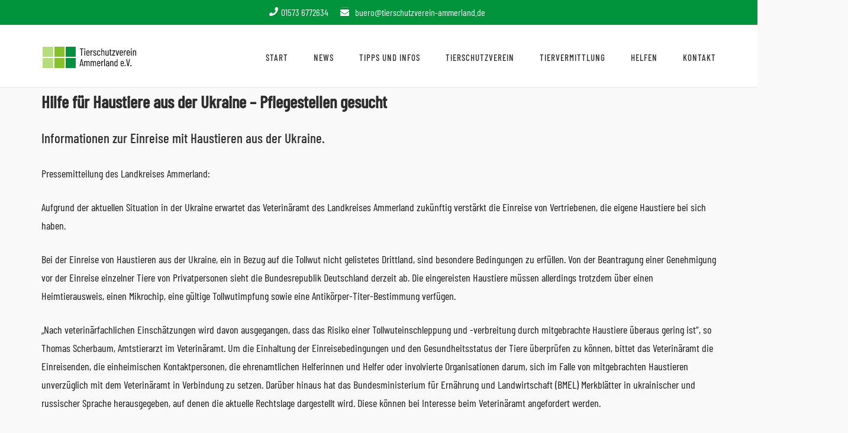

--- FILE ---
content_type: text/html; charset=UTF-8
request_url: https://tierschutzverein-ammerland.de/hilfe-fuer-haustiere-aus-der-ukraine-pflegestellen-gesucht/
body_size: 14280
content:
<!DOCTYPE html>
<html lang="de">
<head>
	<meta charset="UTF-8">
	<link rel="profile" href="https://gmpg.org/xfn/11">

	<title>Hilfe für Haustiere aus der Ukraine &#8211; Pflegestellen gesucht &#8211; Tierschutzverein Ammerland e.V.</title>
<meta name='robots' content='max-image-preview:large' />
	<style>img:is([sizes="auto" i], [sizes^="auto," i]) { contain-intrinsic-size: 3000px 1500px }</style>
	
<link rel="alternate" type="application/rss+xml" title="Tierschutzverein Ammerland e.V. &raquo; Feed" href="https://tierschutzverein-ammerland.de/feed/" />
<script type="text/javascript">
/* <![CDATA[ */
window._wpemojiSettings = {"baseUrl":"https:\/\/s.w.org\/images\/core\/emoji\/16.0.1\/72x72\/","ext":".png","svgUrl":"https:\/\/s.w.org\/images\/core\/emoji\/16.0.1\/svg\/","svgExt":".svg","source":{"concatemoji":"https:\/\/tierschutzverein-ammerland.de\/wp-includes\/js\/wp-emoji-release.min.js?ver=6.8.3"}};
/*! This file is auto-generated */
!function(s,n){var o,i,e;function c(e){try{var t={supportTests:e,timestamp:(new Date).valueOf()};sessionStorage.setItem(o,JSON.stringify(t))}catch(e){}}function p(e,t,n){e.clearRect(0,0,e.canvas.width,e.canvas.height),e.fillText(t,0,0);var t=new Uint32Array(e.getImageData(0,0,e.canvas.width,e.canvas.height).data),a=(e.clearRect(0,0,e.canvas.width,e.canvas.height),e.fillText(n,0,0),new Uint32Array(e.getImageData(0,0,e.canvas.width,e.canvas.height).data));return t.every(function(e,t){return e===a[t]})}function u(e,t){e.clearRect(0,0,e.canvas.width,e.canvas.height),e.fillText(t,0,0);for(var n=e.getImageData(16,16,1,1),a=0;a<n.data.length;a++)if(0!==n.data[a])return!1;return!0}function f(e,t,n,a){switch(t){case"flag":return n(e,"\ud83c\udff3\ufe0f\u200d\u26a7\ufe0f","\ud83c\udff3\ufe0f\u200b\u26a7\ufe0f")?!1:!n(e,"\ud83c\udde8\ud83c\uddf6","\ud83c\udde8\u200b\ud83c\uddf6")&&!n(e,"\ud83c\udff4\udb40\udc67\udb40\udc62\udb40\udc65\udb40\udc6e\udb40\udc67\udb40\udc7f","\ud83c\udff4\u200b\udb40\udc67\u200b\udb40\udc62\u200b\udb40\udc65\u200b\udb40\udc6e\u200b\udb40\udc67\u200b\udb40\udc7f");case"emoji":return!a(e,"\ud83e\udedf")}return!1}function g(e,t,n,a){var r="undefined"!=typeof WorkerGlobalScope&&self instanceof WorkerGlobalScope?new OffscreenCanvas(300,150):s.createElement("canvas"),o=r.getContext("2d",{willReadFrequently:!0}),i=(o.textBaseline="top",o.font="600 32px Arial",{});return e.forEach(function(e){i[e]=t(o,e,n,a)}),i}function t(e){var t=s.createElement("script");t.src=e,t.defer=!0,s.head.appendChild(t)}"undefined"!=typeof Promise&&(o="wpEmojiSettingsSupports",i=["flag","emoji"],n.supports={everything:!0,everythingExceptFlag:!0},e=new Promise(function(e){s.addEventListener("DOMContentLoaded",e,{once:!0})}),new Promise(function(t){var n=function(){try{var e=JSON.parse(sessionStorage.getItem(o));if("object"==typeof e&&"number"==typeof e.timestamp&&(new Date).valueOf()<e.timestamp+604800&&"object"==typeof e.supportTests)return e.supportTests}catch(e){}return null}();if(!n){if("undefined"!=typeof Worker&&"undefined"!=typeof OffscreenCanvas&&"undefined"!=typeof URL&&URL.createObjectURL&&"undefined"!=typeof Blob)try{var e="postMessage("+g.toString()+"("+[JSON.stringify(i),f.toString(),p.toString(),u.toString()].join(",")+"));",a=new Blob([e],{type:"text/javascript"}),r=new Worker(URL.createObjectURL(a),{name:"wpTestEmojiSupports"});return void(r.onmessage=function(e){c(n=e.data),r.terminate(),t(n)})}catch(e){}c(n=g(i,f,p,u))}t(n)}).then(function(e){for(var t in e)n.supports[t]=e[t],n.supports.everything=n.supports.everything&&n.supports[t],"flag"!==t&&(n.supports.everythingExceptFlag=n.supports.everythingExceptFlag&&n.supports[t]);n.supports.everythingExceptFlag=n.supports.everythingExceptFlag&&!n.supports.flag,n.DOMReady=!1,n.readyCallback=function(){n.DOMReady=!0}}).then(function(){return e}).then(function(){var e;n.supports.everything||(n.readyCallback(),(e=n.source||{}).concatemoji?t(e.concatemoji):e.wpemoji&&e.twemoji&&(t(e.twemoji),t(e.wpemoji)))}))}((window,document),window._wpemojiSettings);
/* ]]> */
</script>
<style id='wp-emoji-styles-inline-css' type='text/css'>

	img.wp-smiley, img.emoji {
		display: inline !important;
		border: none !important;
		box-shadow: none !important;
		height: 1em !important;
		width: 1em !important;
		margin: 0 0.07em !important;
		vertical-align: -0.1em !important;
		background: none !important;
		padding: 0 !important;
	}
</style>
<link rel='stylesheet' id='wp-block-library-css' href='https://tierschutzverein-ammerland.de/wp-includes/css/dist/block-library/style.min.css?ver=6.8.3' type='text/css' media='all' />
<style id='classic-theme-styles-inline-css' type='text/css'>
/*! This file is auto-generated */
.wp-block-button__link{color:#fff;background-color:#32373c;border-radius:9999px;box-shadow:none;text-decoration:none;padding:calc(.667em + 2px) calc(1.333em + 2px);font-size:1.125em}.wp-block-file__button{background:#32373c;color:#fff;text-decoration:none}
</style>
<style id='safe-svg-svg-icon-style-inline-css' type='text/css'>
.safe-svg-cover{text-align:center}.safe-svg-cover .safe-svg-inside{display:inline-block;max-width:100%}.safe-svg-cover svg{fill:currentColor;height:100%;max-height:100%;max-width:100%;width:100%}

</style>
<style id='global-styles-inline-css' type='text/css'>
:root{--wp--preset--aspect-ratio--square: 1;--wp--preset--aspect-ratio--4-3: 4/3;--wp--preset--aspect-ratio--3-4: 3/4;--wp--preset--aspect-ratio--3-2: 3/2;--wp--preset--aspect-ratio--2-3: 2/3;--wp--preset--aspect-ratio--16-9: 16/9;--wp--preset--aspect-ratio--9-16: 9/16;--wp--preset--color--black: #000000;--wp--preset--color--cyan-bluish-gray: #abb8c3;--wp--preset--color--white: #ffffff;--wp--preset--color--pale-pink: #f78da7;--wp--preset--color--vivid-red: #cf2e2e;--wp--preset--color--luminous-vivid-orange: #ff6900;--wp--preset--color--luminous-vivid-amber: #fcb900;--wp--preset--color--light-green-cyan: #7bdcb5;--wp--preset--color--vivid-green-cyan: #00d084;--wp--preset--color--pale-cyan-blue: #8ed1fc;--wp--preset--color--vivid-cyan-blue: #0693e3;--wp--preset--color--vivid-purple: #9b51e0;--wp--preset--gradient--vivid-cyan-blue-to-vivid-purple: linear-gradient(135deg,rgba(6,147,227,1) 0%,rgb(155,81,224) 100%);--wp--preset--gradient--light-green-cyan-to-vivid-green-cyan: linear-gradient(135deg,rgb(122,220,180) 0%,rgb(0,208,130) 100%);--wp--preset--gradient--luminous-vivid-amber-to-luminous-vivid-orange: linear-gradient(135deg,rgba(252,185,0,1) 0%,rgba(255,105,0,1) 100%);--wp--preset--gradient--luminous-vivid-orange-to-vivid-red: linear-gradient(135deg,rgba(255,105,0,1) 0%,rgb(207,46,46) 100%);--wp--preset--gradient--very-light-gray-to-cyan-bluish-gray: linear-gradient(135deg,rgb(238,238,238) 0%,rgb(169,184,195) 100%);--wp--preset--gradient--cool-to-warm-spectrum: linear-gradient(135deg,rgb(74,234,220) 0%,rgb(151,120,209) 20%,rgb(207,42,186) 40%,rgb(238,44,130) 60%,rgb(251,105,98) 80%,rgb(254,248,76) 100%);--wp--preset--gradient--blush-light-purple: linear-gradient(135deg,rgb(255,206,236) 0%,rgb(152,150,240) 100%);--wp--preset--gradient--blush-bordeaux: linear-gradient(135deg,rgb(254,205,165) 0%,rgb(254,45,45) 50%,rgb(107,0,62) 100%);--wp--preset--gradient--luminous-dusk: linear-gradient(135deg,rgb(255,203,112) 0%,rgb(199,81,192) 50%,rgb(65,88,208) 100%);--wp--preset--gradient--pale-ocean: linear-gradient(135deg,rgb(255,245,203) 0%,rgb(182,227,212) 50%,rgb(51,167,181) 100%);--wp--preset--gradient--electric-grass: linear-gradient(135deg,rgb(202,248,128) 0%,rgb(113,206,126) 100%);--wp--preset--gradient--midnight: linear-gradient(135deg,rgb(2,3,129) 0%,rgb(40,116,252) 100%);--wp--preset--font-size--small: 13px;--wp--preset--font-size--medium: 20px;--wp--preset--font-size--large: 36px;--wp--preset--font-size--x-large: 42px;--wp--preset--spacing--20: 0.44rem;--wp--preset--spacing--30: 0.67rem;--wp--preset--spacing--40: 1rem;--wp--preset--spacing--50: 1.5rem;--wp--preset--spacing--60: 2.25rem;--wp--preset--spacing--70: 3.38rem;--wp--preset--spacing--80: 5.06rem;--wp--preset--shadow--natural: 6px 6px 9px rgba(0, 0, 0, 0.2);--wp--preset--shadow--deep: 12px 12px 50px rgba(0, 0, 0, 0.4);--wp--preset--shadow--sharp: 6px 6px 0px rgba(0, 0, 0, 0.2);--wp--preset--shadow--outlined: 6px 6px 0px -3px rgba(255, 255, 255, 1), 6px 6px rgba(0, 0, 0, 1);--wp--preset--shadow--crisp: 6px 6px 0px rgba(0, 0, 0, 1);}:where(.is-layout-flex){gap: 0.5em;}:where(.is-layout-grid){gap: 0.5em;}body .is-layout-flex{display: flex;}.is-layout-flex{flex-wrap: wrap;align-items: center;}.is-layout-flex > :is(*, div){margin: 0;}body .is-layout-grid{display: grid;}.is-layout-grid > :is(*, div){margin: 0;}:where(.wp-block-columns.is-layout-flex){gap: 2em;}:where(.wp-block-columns.is-layout-grid){gap: 2em;}:where(.wp-block-post-template.is-layout-flex){gap: 1.25em;}:where(.wp-block-post-template.is-layout-grid){gap: 1.25em;}.has-black-color{color: var(--wp--preset--color--black) !important;}.has-cyan-bluish-gray-color{color: var(--wp--preset--color--cyan-bluish-gray) !important;}.has-white-color{color: var(--wp--preset--color--white) !important;}.has-pale-pink-color{color: var(--wp--preset--color--pale-pink) !important;}.has-vivid-red-color{color: var(--wp--preset--color--vivid-red) !important;}.has-luminous-vivid-orange-color{color: var(--wp--preset--color--luminous-vivid-orange) !important;}.has-luminous-vivid-amber-color{color: var(--wp--preset--color--luminous-vivid-amber) !important;}.has-light-green-cyan-color{color: var(--wp--preset--color--light-green-cyan) !important;}.has-vivid-green-cyan-color{color: var(--wp--preset--color--vivid-green-cyan) !important;}.has-pale-cyan-blue-color{color: var(--wp--preset--color--pale-cyan-blue) !important;}.has-vivid-cyan-blue-color{color: var(--wp--preset--color--vivid-cyan-blue) !important;}.has-vivid-purple-color{color: var(--wp--preset--color--vivid-purple) !important;}.has-black-background-color{background-color: var(--wp--preset--color--black) !important;}.has-cyan-bluish-gray-background-color{background-color: var(--wp--preset--color--cyan-bluish-gray) !important;}.has-white-background-color{background-color: var(--wp--preset--color--white) !important;}.has-pale-pink-background-color{background-color: var(--wp--preset--color--pale-pink) !important;}.has-vivid-red-background-color{background-color: var(--wp--preset--color--vivid-red) !important;}.has-luminous-vivid-orange-background-color{background-color: var(--wp--preset--color--luminous-vivid-orange) !important;}.has-luminous-vivid-amber-background-color{background-color: var(--wp--preset--color--luminous-vivid-amber) !important;}.has-light-green-cyan-background-color{background-color: var(--wp--preset--color--light-green-cyan) !important;}.has-vivid-green-cyan-background-color{background-color: var(--wp--preset--color--vivid-green-cyan) !important;}.has-pale-cyan-blue-background-color{background-color: var(--wp--preset--color--pale-cyan-blue) !important;}.has-vivid-cyan-blue-background-color{background-color: var(--wp--preset--color--vivid-cyan-blue) !important;}.has-vivid-purple-background-color{background-color: var(--wp--preset--color--vivid-purple) !important;}.has-black-border-color{border-color: var(--wp--preset--color--black) !important;}.has-cyan-bluish-gray-border-color{border-color: var(--wp--preset--color--cyan-bluish-gray) !important;}.has-white-border-color{border-color: var(--wp--preset--color--white) !important;}.has-pale-pink-border-color{border-color: var(--wp--preset--color--pale-pink) !important;}.has-vivid-red-border-color{border-color: var(--wp--preset--color--vivid-red) !important;}.has-luminous-vivid-orange-border-color{border-color: var(--wp--preset--color--luminous-vivid-orange) !important;}.has-luminous-vivid-amber-border-color{border-color: var(--wp--preset--color--luminous-vivid-amber) !important;}.has-light-green-cyan-border-color{border-color: var(--wp--preset--color--light-green-cyan) !important;}.has-vivid-green-cyan-border-color{border-color: var(--wp--preset--color--vivid-green-cyan) !important;}.has-pale-cyan-blue-border-color{border-color: var(--wp--preset--color--pale-cyan-blue) !important;}.has-vivid-cyan-blue-border-color{border-color: var(--wp--preset--color--vivid-cyan-blue) !important;}.has-vivid-purple-border-color{border-color: var(--wp--preset--color--vivid-purple) !important;}.has-vivid-cyan-blue-to-vivid-purple-gradient-background{background: var(--wp--preset--gradient--vivid-cyan-blue-to-vivid-purple) !important;}.has-light-green-cyan-to-vivid-green-cyan-gradient-background{background: var(--wp--preset--gradient--light-green-cyan-to-vivid-green-cyan) !important;}.has-luminous-vivid-amber-to-luminous-vivid-orange-gradient-background{background: var(--wp--preset--gradient--luminous-vivid-amber-to-luminous-vivid-orange) !important;}.has-luminous-vivid-orange-to-vivid-red-gradient-background{background: var(--wp--preset--gradient--luminous-vivid-orange-to-vivid-red) !important;}.has-very-light-gray-to-cyan-bluish-gray-gradient-background{background: var(--wp--preset--gradient--very-light-gray-to-cyan-bluish-gray) !important;}.has-cool-to-warm-spectrum-gradient-background{background: var(--wp--preset--gradient--cool-to-warm-spectrum) !important;}.has-blush-light-purple-gradient-background{background: var(--wp--preset--gradient--blush-light-purple) !important;}.has-blush-bordeaux-gradient-background{background: var(--wp--preset--gradient--blush-bordeaux) !important;}.has-luminous-dusk-gradient-background{background: var(--wp--preset--gradient--luminous-dusk) !important;}.has-pale-ocean-gradient-background{background: var(--wp--preset--gradient--pale-ocean) !important;}.has-electric-grass-gradient-background{background: var(--wp--preset--gradient--electric-grass) !important;}.has-midnight-gradient-background{background: var(--wp--preset--gradient--midnight) !important;}.has-small-font-size{font-size: var(--wp--preset--font-size--small) !important;}.has-medium-font-size{font-size: var(--wp--preset--font-size--medium) !important;}.has-large-font-size{font-size: var(--wp--preset--font-size--large) !important;}.has-x-large-font-size{font-size: var(--wp--preset--font-size--x-large) !important;}
:where(.wp-block-post-template.is-layout-flex){gap: 1.25em;}:where(.wp-block-post-template.is-layout-grid){gap: 1.25em;}
:where(.wp-block-columns.is-layout-flex){gap: 2em;}:where(.wp-block-columns.is-layout-grid){gap: 2em;}
:root :where(.wp-block-pullquote){font-size: 1.5em;line-height: 1.6;}
</style>
<link rel='stylesheet' id='siteorigin-panels-front-css' href='https://tierschutzverein-ammerland.de/wp-content/plugins/siteorigin-panels/css/front-flex.min.css?ver=2.33.4' type='text/css' media='all' />
<link rel='stylesheet' id='ultimate-post-list-public-style-css' href='https://tierschutzverein-ammerland.de/wp-content/plugins/ultimate-post-list/public/css/ultimate-post-list-public.css?ver=5.2.7.1' type='text/css' media='all' />
<link rel='stylesheet' id='siteorigin-corp-style-css' href='https://tierschutzverein-ammerland.de/wp-content/themes/siteorigin-corp/style.min.css?ver=1.20.12' type='text/css' media='all' />
<link rel='stylesheet' id='siteorigin-corp-icons-css' href='https://tierschutzverein-ammerland.de/wp-content/themes/siteorigin-corp/css/siteorigin-corp-icons.min.css?ver=.min' type='text/css' media='all' />
<link rel='stylesheet' id='siteorigin-google-web-fonts-css' href='//tierschutzverein-ammerland.de/wp-content/uploads/omgf/siteorigin-google-web-fonts/siteorigin-google-web-fonts.css?ver=1647288066' type='text/css' media='all' />
<link rel='stylesheet' id='borlabs-cookie-custom-css' href='https://tierschutzverein-ammerland.de/wp-content/cache/borlabs-cookie/1/borlabs-cookie-1-de.css?ver=3.3.22-32' type='text/css' media='all' />
<link rel='stylesheet' id='parent-style-css' href='https://tierschutzverein-ammerland.de/wp-content/themes/siteorigin-corp/style.css?ver=6.8.3' type='text/css' media='all' />
<link rel='stylesheet' id='featherlight-css' href='https://tierschutzverein-ammerland.de/wp-content/themes/siteorigin-corp-child/plugins/featherlight/featherlight.min.css?ver=6.8.3' type='text/css' media='all' />
<link rel='stylesheet' id='featherlight-gallery-css' href='https://tierschutzverein-ammerland.de/wp-content/themes/siteorigin-corp-child/plugins/featherlight/featherlight.gallery.min.css?ver=6.8.3' type='text/css' media='all' />
<link rel='stylesheet' id='child-theme-css-css' href='https://tierschutzverein-ammerland.de/wp-content/themes/siteorigin-corp-child/style.css?ver=6.8.3' type='text/css' media='all' />
<script type="text/javascript" src="https://tierschutzverein-ammerland.de/wp-includes/js/tinymce/tinymce.min.js?ver=49110-20250317" id="wp-tinymce-root-js"></script>
<script type="text/javascript" src="https://tierschutzverein-ammerland.de/wp-includes/js/tinymce/plugins/compat3x/plugin.min.js?ver=49110-20250317" id="wp-tinymce-js"></script>
<script type="text/javascript" src="https://tierschutzverein-ammerland.de/wp-includes/js/jquery/jquery.min.js?ver=3.7.1" id="jquery-core-js"></script>
<script type="text/javascript" src="https://tierschutzverein-ammerland.de/wp-includes/js/jquery/jquery-migrate.min.js?ver=3.4.1" id="jquery-migrate-js"></script>
<script type="text/javascript" id="ultimate-post-list-js-extra">
/* <![CDATA[ */
var upl_vars = {"upl_nonce":"9fe5239c96","ajaxurl":"https:\/\/tierschutzverein-ammerland.de\/wp-admin\/admin-ajax.php"};
/* ]]> */
</script>
<script type="text/javascript" src="https://tierschutzverein-ammerland.de/wp-content/plugins/ultimate-post-list/public/js/ultimate-post-list-public.min.js?ver=5.2.7.1" id="ultimate-post-list-js"></script>
<script type="text/javascript" src="https://tierschutzverein-ammerland.de/wp-content/themes/siteorigin-corp-child/plugins/featherlight/featherlight.min.js?ver=1" id="featherlight-js"></script>
<script type="text/javascript" src="https://tierschutzverein-ammerland.de/wp-content/themes/siteorigin-corp-child/plugins/featherlight/featherlight.gallery.min.js?ver=1" id="featherlight-gallery-js"></script>
<script type="text/javascript" src="https://tierschutzverein-ammerland.de/wp-content/themes/siteorigin-corp-child/js/custom.js?ver=1" id="custom.js-js"></script>
<script data-no-optimize="1" data-no-minify="1" data-cfasync="false" type="text/javascript" src="https://tierschutzverein-ammerland.de/wp-content/cache/borlabs-cookie/1/borlabs-cookie-config-de.json.js?ver=3.3.22-48" id="borlabs-cookie-config-js"></script>
<link rel="https://api.w.org/" href="https://tierschutzverein-ammerland.de/wp-json/" /><link rel="alternate" title="JSON" type="application/json" href="https://tierschutzverein-ammerland.de/wp-json/wp/v2/posts/11617" /><link rel="EditURI" type="application/rsd+xml" title="RSD" href="https://tierschutzverein-ammerland.de/xmlrpc.php?rsd" />
<meta name="generator" content="WordPress 6.8.3" />
<link rel="canonical" href="https://tierschutzverein-ammerland.de/hilfe-fuer-haustiere-aus-der-ukraine-pflegestellen-gesucht/" />
<link rel='shortlink' href='https://tierschutzverein-ammerland.de/?p=11617' />
<link rel="alternate" title="oEmbed (JSON)" type="application/json+oembed" href="https://tierschutzverein-ammerland.de/wp-json/oembed/1.0/embed?url=https%3A%2F%2Ftierschutzverein-ammerland.de%2Fhilfe-fuer-haustiere-aus-der-ukraine-pflegestellen-gesucht%2F" />
<link rel="alternate" title="oEmbed (XML)" type="text/xml+oembed" href="https://tierschutzverein-ammerland.de/wp-json/oembed/1.0/embed?url=https%3A%2F%2Ftierschutzverein-ammerland.de%2Fhilfe-fuer-haustiere-aus-der-ukraine-pflegestellen-gesucht%2F&#038;format=xml" />
<style media="screen" type="text/css">
#scb-wrapper ul,#scb-wrapper li,#scb-wrapper a, #scb-wrapper a span {display:inline;margin:0;padding:0;font-family:sans-serif;font-size:0.96em;line-height:1;} #scb-wrapper ul:after,#scb-wrapper li:after {display:inline;} #scb-wrapper li {margin:0 .5em;} #scb-wrapper img {display:inline;vertical-align:middle;margin:0;padding:0;border:0 none;width:30px;height:30px;} #scb-wrapper .scb-email {padding-right:1em;} #scb-wrapper .scb-email a span, #scb-wrapper .scb-sms a span, #scb-wrapper .scb-whatsapp a span, #scb-wrapper .scb-wechat a span, #scb-wrapper .scb-messenger a span, #scb-wrapper .scb-telegram a span {margin: 0 .3em;} #scb-wrapper li a span {white-space:nowrap;}
#scb-wrapper.scb-fixed {position:fixed;top:0;left:0;z-index:2147483647;width:100%;}
@media screen and (max-width:768px) {#scb-wrapper {display:none;}}
@media screen and (max-width:480px) {#scb-wrapper #scb-directs li {margin-bottom:.5em;display:block;} #scb-wrapper ul {display:block;}} #scb-wrapper #scb-directs a {white-space:nowrap;}
@media screen and (max-width:480px) {#scb-wrapper #scb-directs {margin-bottom:.5em;} #scb-wrapper ul {display:block;}}
@media screen and (min-width: 640px) { body { padding-top: 0px !important; } }
#scb-wrapper { padding: 5px 0px; background-color: rgba( 0, 147, 59, 1.000 ); color: #ffffff; text-align: center; } 
#scb-wrapper h2 { display: inline; margin: 0; padding: 0; font: normal normal bold 15px/1 sans-serif;  color: #ffffff; }
#scb-wrapper h2::before, h2::after { display: none; }
@media screen and (max-width: 768px) { #scb-wrapper h2 { display: none; } }
#scb-wrapper a { color: #ffffff; } 
#scb-wrapper h2, #scb-wrapper ul, #scb-wrapper li, #scb-wrapper a, #scb-wrapper a span { font-size: 16px; } 
#scb-wrapper h2 { display: inline; left: -32768px; margin: 0; padding: 0; position: absolute; top: 0; z-index: 1000; } 
</style>
<style media="print" type="text/css">#scb-wrapper { display:none; }</style>	<meta name="viewport" content="width=device-width, initial-scale=1">
				<style type="text/css" id="siteorigin-corp-settings-custom" data-siteorigin-settings="true">
					/* style */ body,button,input,select,optgroup,textarea { color: #171717; font-family: "Barlow Condensed", sans-serif; font-weight: 500;  } h1,h2,h3,h4,h5,h6 { font-family: "Barlow Condensed", sans-serif; font-weight: 500;  }  .sub-heading,.comments-title,.comment-reply-title,.related-projects-section h3,.yarpp-related .related-posts,.related-posts-section .related-posts,.site-content #primary .sharedaddy h3,.site-content #jp-relatedposts .jp-relatedposts-headline { color: #171717; } blockquote { border-left: 3px solid #00933b; } blockquote cite { color: #171717; } abbr,acronym { border-bottom: 1px dotted #171717; } hr { background-color: #171717; } table { font-family: "Barlow Condensed", sans-serif; font-weight: 500;  }  table th,table td { border: 1px solid #171717; } .button,button,input[type=button],input[type=reset],input[type=submit] { background: #00933b; font-family: "Barlow Condensed", sans-serif; font-weight: 500;  } .button:hover,button:hover,input[type=button]:hover,input[type=reset]:hover,input[type=submit]:hover { background: rgba(0,147,59,0.8); } .button:active,.button:focus,button:active,button:focus,input[type=button]:active,input[type=button]:focus,input[type=reset]:active,input[type=reset]:focus,input[type=submit]:active,input[type=submit]:focus { background: #00933b; }     fieldset legend { font-family: "Barlow Condensed", sans-serif; font-weight: 500;  } a { color: #00933b; } a:visited { color: #00933b; } a:hover,a:focus,a:active { color: #171717; } .main-navigation ul .sub-menu li a,.main-navigation ul .children li a { background: #ffffff; border-color: #dddddd; color: #2d2d2d; } .main-navigation ul .sub-menu li:hover > a,.main-navigation ul .sub-menu li.current_page_item > a,.main-navigation ul .sub-menu li.current-menu-item > a,.main-navigation ul .sub-menu li.current_page_ancestor > a,.main-navigation ul .sub-menu li.current-menu-ancestor > a,.main-navigation ul .children li:hover > a,.main-navigation ul .children li.current_page_item > a,.main-navigation ul .children li.current-menu-item > a,.main-navigation ul .children li.current_page_ancestor > a,.main-navigation ul .children li.current-menu-ancestor > a { color: #05903f; } .link-underline.main-navigation ul .sub-menu li:first-of-type { border-top: 2px solid #05903f; } .link-underline.main-navigation ul .children li:first-of-type { border-top: 2px solid #05903f; } .main-navigation ul li { font-family: "Barlow Condensed", sans-serif; font-weight: 500;  }  #site-navigation.main-navigation ul .menu-button a { background: #00933b; } #site-navigation.main-navigation ul .menu-button a:hover { background: rgba(0,147,59,0.8); } [class*=overlap] .main-navigation:not(.link-underline) div > ul:not(.cart_list) > li:hover > a { color: #05903f; } .link-underline.main-navigation div > ul:not(.cart_list) > li:hover > a { border-color: #05903f; } .main-navigation:not(.link-underline) div > ul:not(.cart_list) > li:hover > a { color: #05903f; } .main-navigation div > ul:not(.cart_list) > li.current > a,.main-navigation div > ul:not(.cart_list) > li.current_page_item > a,.main-navigation div > ul:not(.cart_list) > li.current-menu-item > a,.main-navigation div > ul:not(.cart_list) > li.current_page_ancestor > a,.main-navigation div > ul:not(.cart_list) > li.current-menu-ancestor > a { border-color: #05903f; } .main-navigation:not(.link-underline) div > ul:not(.cart_list) > li.current > a,.main-navigation:not(.link-underline) div > ul:not(.cart_list) > li.current_page_item > a,.main-navigation:not(.link-underline) div > ul:not(.cart_list) > li.current-menu-item > a,.main-navigation:not(.link-underline) div > ul:not(.cart_list) > li.current_page_ancestor > a,.main-navigation:not(.link-underline) div > ul:not(.cart_list) > li.current-menu-ancestor > a { color: #05903f; } [class*=overlap] .main-navigation:not(.link-underline) div > ul:not(.cart_list) > li.current > a,[class*=overlap] .main-navigation:not(.link-underline) div > ul:not(.cart_list) > li.current_page_item > a,[class*=overlap] .main-navigation:not(.link-underline) div > ul:not(.cart_list) > li.current-menu-item > a,[class*=overlap] .main-navigation:not(.link-underline) div > ul:not(.cart_list) > li.current_page_ancestor > a,[class*=overlap] .main-navigation:not(.link-underline) div > ul:not(.cart_list) > li.current-menu-ancestor > a { color: #05903f; }   #mobile-navigation { background: #ffffff; } #mobile-navigation ul li { font-family: "Barlow Condensed", sans-serif; font-weight: 500;  } #mobile-navigation ul li a { border-color: #dddddd; color: #2d2d2d; } #mobile-navigation ul li a:hover { color: #05903f; } #mobile-navigation ul li .dropdown-toggle { color: #2d2d2d; } #mobile-navigation ul li .dropdown-toggle:hover { color: #05903f; } .pagination .page-numbers { border: 1px solid #171717; color: #171717; font-family: "Barlow Condensed", sans-serif; font-weight: 500;  } .pagination .page-numbers:visited { color: #171717; } .pagination .page-numbers:hover,.pagination .page-numbers:focus { border-color: #00933b; color: #00933b; } .pagination .page-numbers.dots:hover { color: #171717; } .pagination .current { border-color: #00933b; color: #00933b; } .post-navigation { border-top: 1px solid #171717; } .post-navigation a span { color: #171717; } .post-navigation a div { font-family: "Barlow Condensed", sans-serif; font-weight: 500;  } .post-navigation a:hover div { color: #00933b; } .comment-navigation a { color: #171717; } .comment-navigation a:hover { color: #00933b; } .breadcrumbs { color: #171717; } .breadcrumbs a { color: #171717; } .breadcrumbs a:hover { color: #00933b; }  .site-main #infinite-handle span button:hover { border-color: #00933b; color: #00933b; } .site-content #jp-relatedposts .jp-relatedposts-headline { font-family: "Barlow Condensed", sans-serif; font-weight: 500;  } .site-content #jp-relatedposts .jp-relatedposts-items .jp-relatedposts-post .jp-relatedposts-post-title a { font-family: "Barlow Condensed", sans-serif; font-weight: 500;  } .site-content #jp-relatedposts .jp-relatedposts-items .jp-relatedposts-post .jp-relatedposts-post-title a:hover { color: #00933b; } .site-content #jp-relatedposts .jp-relatedposts-items .jp-relatedposts-post .jp-relatedposts-post-date,.site-content #jp-relatedposts .jp-relatedposts-items .jp-relatedposts-post .jp-relatedposts-post-context { color: #171717; } .site-content #primary .sharedaddy { border-top: 1px solid #171717; } .widget-area .widget:not(.widget_tag_cloud):not(.widget_shopping_cart) a:not(.button) { color: #171717; } .widget-area .widget:not(.widget_tag_cloud):not(.widget_shopping_cart) a:not(.button):hover { color: #00933b; } .widget_calendar .calendar_wrap { border: 1px solid #171717; }  .widget_calendar .wp-calendar-table tbody td a { color: #00933b; } .widget_calendar .wp-calendar-table tbody td a:hover { color: #171717; }  .widget_calendar .wp-calendar-nav .wp-calendar-nav-prev a:hover,.widget_calendar .wp-calendar-nav .wp-calendar-nav-next a:hover { color: #00933b; } .widget_archive li,.widget_categories li { color: #171717; }  .widget_archive li span,.widget_categories li span { color: #171717; } .widget_recent_comments .recentcomments { color: #171717; }  .widget_recent_comments .recentcomments .comment-author-link:before { color: #171717; }  .site-footer .widget_recent_comments .recentcomments { color: #fff9f9; } .site-footer .widget_recent_comments .recentcomments .comment-author-link { color: #fff9f9; } .site-footer .widget_recent_comments .recentcomments .comment-author-link:before { color: #fff9f9; }  .widget.widget_recent_entries ul li { color: #171717; }    .widget.recent-posts-extended h3 a:hover { color: #171717; } .widget.recent-posts-extended time { color: #171717; } .site-footer .widget_tag_cloud a:after { background: #10a34b; } .site-footer .widgets .widget.widget_tag_cloud a { color: #171717; }  .site-header { padding: 35px 0; } .site-header .site-branding .site-title { font-family: "Barlow Condensed", sans-serif; font-weight: normal;  } .site-header .site-branding .site-title a { color: #171717; } .site-header .site-branding .site-description { color: #171717; font-family: "Barlow Condensed", sans-serif; font-weight: normal;  } .site-header,.masthead-sentinel { margin-bottom: 0px; }  #fullscreen-search span { font-family: "Barlow Condensed", sans-serif; font-weight: 500;  }     .entry-title a:hover { color: #171717; } .entry-meta { font-family: "Barlow Condensed", sans-serif; font-weight: 500;  } .entry-meta span { color: #171717; } .entry-meta span a:hover { color: #00933b; } .page-links .page-links-title { color: #171717; } .page-links .post-page-numbers { border: 1px solid #171717; color: #171717; font-family: "Barlow Condensed", sans-serif; font-weight: 500;  } .page-links .post-page-numbers:hover,.page-links .post-page-numbers.current { border-color: #00933b; color: #00933b; } .tags-links a,.widget_tag_cloud a { color: #171717; } .tags-links a:hover,.widget_tag_cloud a:hover { background: #00933b; } .tags-links a:hover:after,.widget_tag_cloud a:hover:after { border-right-color: #00933b; } .blog-layout-grid article { border: 1px solid #171717; } .blog-layout-standard article .corp-content-wrapper { border: 1px solid #171717; } .blog-layout-offset article .entry-header .entry-time { color: #171717; } .blog-layout-offset article .entry-offset .entry-author-link,.blog-layout-offset article .entry-offset .entry-categories,.blog-layout-offset article .entry-offset .entry-comments { color: #171717; }  .blog-layout-offset article .entry-offset .entry-author-link a:hover,.blog-layout-offset article .entry-offset .entry-categories a:hover,.blog-layout-offset article .entry-offset .entry-comments a:hover { color: #00933b; } .blog-layout-offset article .corp-content-wrapper { border: 1px solid #171717; } .blog-layout-alternate .hentry { border: 1px solid #171717; } .content-area .blog-layout-masonry article .corp-content-wrapper { border: 1px solid #171717; } .search-results .page-title span { color: #00933b; } .search-results .hentry { border: 1px solid #171717; } .search-form button[type=submit] svg path { fill: #171717; } .author-box { border-top: 1px solid #171717; } .author-box .author-description span a { color: #171717; } .author-box .author-description span a:hover { color: #00933b; } .yarpp-related ol li .corp-content-wrapper,.related-posts-section ol li .corp-content-wrapper { border: 1px solid #171717; } .yarpp-related ol li .related-post-title:hover,.related-posts-section ol li .related-post-title:hover { color: #00933b; } .yarpp-related ol li .related-post-date,.related-posts-section ol li .related-post-date { color: #171717; } .yarpp-related ol li .related-post-date:hover,.related-posts-section ol li .related-post-date:hover { color: #00933b; } .portfolio-filter-terms button { color: #171717; }   .entry-thumbnail:hover .entry-overlay { border: 2px solid #171717; }   .archive-project .entry-project-type { color: #171717; } .jetpack-portfolio-shortcode .portfolio-entry { border: 1px solid #171717; } .jetpack-portfolio-shortcode .portfolio-entry .portfolio-entry-meta span { color: #171717; }  .jetpack-portfolio-shortcode .portfolio-entry .portfolio-entry-meta a:hover { color: #171717; } .comment-list .comment,.comment-list .pingback { color: #171717; } .comment-list .comment .comment-box,.comment-list .pingback .comment-box { border-bottom: 1px solid #171717; } .comment-list .comment .author,.comment-list .pingback .author { font-family: "Barlow Condensed", sans-serif; font-weight: 500;  }  .comment-list .comment .author a:hover,.comment-list .pingback .author a:hover { color: #171717; } .comment-list .comment .date,.comment-list .pingback .date { color: #171717; } .comment-list .comment .comment-reply-link,.comment-list .pingback .comment-reply-link { font-family: "Barlow Condensed", sans-serif; font-weight: 500;  } .comment-list .comment .comment-reply-link:hover,.comment-list .pingback .comment-reply-link:hover { color: #00933b; } .comment-reply-title #cancel-comment-reply-link { color: #171717; } .comment-reply-title #cancel-comment-reply-link:hover { color: #00933b; } #commentform .comment-notes a,#commentform .logged-in-as a { color: #171717; } #commentform .comment-notes a:hover,#commentform .logged-in-as a:hover { color: #00933b; } .site-footer { background: #10a34b; margin-top: 70px; } .site-footer .widgets { padding: 50px 0; } .site-footer .widgets .widget { color: #fff9f9; }   .site-footer .widgets .widget a:hover { color: #b8db7d; } .site-footer .bottom-bar { background: #017731; color: #ffffff; } .site-footer .bottom-bar a, .site-footer .footer-menu .menu li a { color: #ffffff; }  .wp-caption { color: #171717; }  .featured-posts-slider .slides .slide { background-color: #171717; }@media (max-width: 768px) { #masthead .search-toggle { margin: 0 20px 0 0; } .site-header .shopping-cart { margin: 0 37px 0 0; } #masthead #mobile-menu-button { display: inline-block; } #masthead .main-navigation:not(.mega-menu) ul:not(.shopping-cart) { display: none; } #masthead .main-navigation .search-icon { display: none; } .site-header.centered .site-branding { margin: 0; padding-right: 20px; text-align: left; } .centered.site-header .site-header-inner { flex-direction: row; } .site-header.centered .main-navigation { text-align: left; } } @media (min-width: 769px) { #masthead #mobile-navigation { display: none; } }				</style>
				<style media="all" id="siteorigin-panels-layouts-head">/* Layout 11617 */ #pgc-11617-0-0 { width:100%;width:calc(100% - ( 0 * 30px ) ) } #pl-11617 .so-panel { margin-bottom:30px } #pl-11617 .so-panel:last-of-type { margin-bottom:0px } #pg-11617-0.panel-has-style > .panel-row-style, #pg-11617-0.panel-no-style { -webkit-align-items:flex-start;align-items:flex-start } @media (max-width:780px){ #pg-11617-0.panel-no-style, #pg-11617-0.panel-has-style > .panel-row-style, #pg-11617-0 { -webkit-flex-direction:column;-ms-flex-direction:column;flex-direction:column } #pg-11617-0 > .panel-grid-cell , #pg-11617-0 > .panel-row-style > .panel-grid-cell { width:100%;margin-right:0 } #pl-11617 .panel-grid-cell { padding:0 } #pl-11617 .panel-grid .panel-grid-cell-empty { display:none } #pl-11617 .panel-grid .panel-grid-cell-mobile-last { margin-bottom:0px }  } </style><link rel="icon" href="https://tierschutzverein-ammerland.de/wp-content/uploads/2019/08/favicon.png" sizes="32x32" />
<link rel="icon" href="https://tierschutzverein-ammerland.de/wp-content/uploads/2019/08/favicon.png" sizes="192x192" />
<link rel="apple-touch-icon" href="https://tierschutzverein-ammerland.de/wp-content/uploads/2019/08/favicon.png" />
<meta name="msapplication-TileImage" content="https://tierschutzverein-ammerland.de/wp-content/uploads/2019/08/favicon.png" />
		<style type="text/css" id="wp-custom-css">
			.teaser img {
    width: 100%;
}

a.ghost-btn-green.ow-button-hover span {
    color: white !important;
}

span.entry-date {
    display: none;
    margin-bottom: 20px !important;
}		</style>
		</head>

<body data-rsssl=1 class="wp-singular post-template-default single single-post postid-11617 single-format-standard wp-custom-logo wp-theme-siteorigin-corp wp-child-theme-siteorigin-corp-child siteorigin-panels siteorigin-panels-before-js css3-animations no-js page-layout-default no-topbar"><div id="scb-wrapper" class="scb-fixed"><ul id="scb-directs"><li class="scb-phone"><a rel="nofollow" href="tel:015736772634"><img src="https://tierschutzverein-ammerland.de/wp-content/plugins/speed-contact-bar/public/assets/images/phone_bright.svg" width="30" height="30" alt="Telefonnummer" /><span>01573 6772634</span></a></li><li class="scb-email"><a rel="nofollow" href="mailto:&#098;&#117;er&#111;&#064;t&#105;er&#115;c&#104;u&#116;zve&#114;e&#105;&#110;&#045;ammer&#108;a&#110;d.&#100;&#101;"><img src="https://tierschutzverein-ammerland.de/wp-content/plugins/speed-contact-bar/public/assets/images/email_bright.svg" width="30" height="30" alt="E-Mail" /><span>&#098;&#117;er&#111;&#064;t&#105;er&#115;c&#104;u&#116;zve&#114;e&#105;&#110;&#045;ammer&#108;a&#110;d.&#100;&#101;</span></a></li></ul></div><script type="text/javascript">document.body.style.setProperty( "padding-top", document.getElementById('scb-wrapper').offsetHeight+'px', "important" );</script>

<div id="page" class="site">
	<a class="skip-link screen-reader-text" href="#content">Skip to content</a>

			<header id="masthead" class="site-header sticky mobile-menu"  >

			<div class="corp-container">

				<div class="site-header-inner">

					<div class="site-branding">
						<a href="https://tierschutzverein-ammerland.de/" class="custom-logo-link" rel="home"><img width="160" height="40" src="https://tierschutzverein-ammerland.de/wp-content/uploads/2019/08/logoTVA.svg" class="custom-logo" alt="Tierschutzverein Ammerland e.V." decoding="async" srcset="https://tierschutzverein-ammerland.de/wp-content/uploads/2019/08/logoTVA.svg 2x" loading="eager" /></a>											</div><!-- .site-branding -->

					
					
					<nav id="site-navigation" class="main-navigation link-underline ">

						<div class="menu-menu-container"><ul id="primary-menu" class="menu"><li id="menu-item-2501" class="menu-item menu-item-type-post_type menu-item-object-page menu-item-home menu-item-2501"><a href="https://tierschutzverein-ammerland.de/">Start</a></li>
<li id="menu-item-2604" class="menu-item menu-item-type-post_type menu-item-object-page menu-item-2604"><a href="https://tierschutzverein-ammerland.de/news/">News</a></li>
<li id="menu-item-2612" class="menu-item menu-item-type-post_type menu-item-object-page menu-item-2612"><a href="https://tierschutzverein-ammerland.de/tipps-und-infos/">Tipps und Infos</a></li>
<li id="menu-item-448" class="menu-item menu-item-type-post_type menu-item-object-page menu-item-has-children menu-item-448"><a href="https://tierschutzverein-ammerland.de/tierschutzverein/">Tierschutzverein</a>
<ul class="sub-menu">
	<li id="menu-item-1466" class="menu-item menu-item-type-post_type menu-item-object-page menu-item-1466"><a href="https://tierschutzverein-ammerland.de/verein/">Verein</a></li>
	<li id="menu-item-434" class="menu-item menu-item-type-post_type menu-item-object-page menu-item-434"><a href="https://tierschutzverein-ammerland.de/presse/">Presse</a></li>
	<li id="menu-item-435" class="menu-item menu-item-type-post_type menu-item-object-page menu-item-435"><a href="https://tierschutzverein-ammerland.de/partner-links/">Partner &#038; Links</a></li>
</ul>
</li>
<li id="menu-item-444" class="menu-item menu-item-type-post_type menu-item-object-page menu-item-has-children menu-item-444"><a href="https://tierschutzverein-ammerland.de/tiervermittlung/">Tiervermittlung</a>
<ul class="sub-menu">
	<li id="menu-item-1697" class="menu-item menu-item-type-post_type menu-item-object-page menu-item-1697"><a href="https://tierschutzverein-ammerland.de/vermittlungsablauf/">Vermittlungsablauf</a></li>
	<li id="menu-item-2993" class="menu-item menu-item-type-post_type menu-item-object-page menu-item-has-children menu-item-2993"><a href="https://tierschutzverein-ammerland.de/katzen/">Katzen</a>
	<ul class="sub-menu">
		<li id="menu-item-443" class="menu-item menu-item-type-post_type menu-item-object-page menu-item-443"><a href="https://tierschutzverein-ammerland.de/unsere-katzen/">Unsere Katzen</a></li>
		<li id="menu-item-2673" class="menu-item menu-item-type-post_type menu-item-object-page menu-item-2673"><a href="https://tierschutzverein-ammerland.de/katzen-privatvermittlung/">Katzen – Privatabgaben &#038; andere Tierschutzkatzen</a></li>
	</ul>
</li>
	<li id="menu-item-442" class="menu-item menu-item-type-post_type menu-item-object-page menu-item-442"><a href="https://tierschutzverein-ammerland.de/hunde/">Hunde</a></li>
	<li id="menu-item-441" class="menu-item menu-item-type-post_type menu-item-object-page menu-item-441"><a href="https://tierschutzverein-ammerland.de/sonstige-tiere/">Sonstige Tiere</a></li>
	<li id="menu-item-440" class="menu-item menu-item-type-post_type menu-item-object-page menu-item-440"><a href="https://tierschutzverein-ammerland.de/gefunden/">Gefunden/Gesucht</a></li>
	<li id="menu-item-439" class="menu-item menu-item-type-post_type menu-item-object-page menu-item-439"><a href="https://tierschutzverein-ammerland.de/erfolgsgeschichten/">Erfolgsgeschichten</a></li>
</ul>
</li>
<li id="menu-item-449" class="menu-item menu-item-type-post_type menu-item-object-page menu-item-has-children menu-item-449"><a href="https://tierschutzverein-ammerland.de/helfen/">Helfen</a>
<ul class="sub-menu">
	<li id="menu-item-438" class="menu-item menu-item-type-post_type menu-item-object-page menu-item-438"><a href="https://tierschutzverein-ammerland.de/pflegestellen/">Pflegestellen</a></li>
	<li id="menu-item-436" class="menu-item menu-item-type-post_type menu-item-object-page menu-item-436"><a href="https://tierschutzverein-ammerland.de/mitglied-werden/">Mitglied werden</a></li>
	<li id="menu-item-437" class="menu-item menu-item-type-post_type menu-item-object-page menu-item-437"><a href="https://tierschutzverein-ammerland.de/spenden/">Spenden</a></li>
</ul>
</li>
<li id="menu-item-433" class="menu-item menu-item-type-post_type menu-item-object-page menu-item-433"><a href="https://tierschutzverein-ammerland.de/kontakt/">Kontakt</a></li>
</ul></div>
						
						
													<a href="#menu" id="mobile-menu-button">
											<svg version="1.1" xmlns="http://www.w3.org/2000/svg" xmlns:xlink="http://www.w3.org/1999/xlink" width="27" height="32" viewBox="0 0 27 32">
				<path d="M27.429 24v2.286q0 0.464-0.339 0.804t-0.804 0.339h-25.143q-0.464 0-0.804-0.339t-0.339-0.804v-2.286q0-0.464 0.339-0.804t0.804-0.339h25.143q0.464 0 0.804 0.339t0.339 0.804zM27.429 14.857v2.286q0 0.464-0.339 0.804t-0.804 0.339h-25.143q-0.464 0-0.804-0.339t-0.339-0.804v-2.286q0-0.464 0.339-0.804t0.804-0.339h25.143q0.464 0 0.804 0.339t0.339 0.804zM27.429 5.714v2.286q0 0.464-0.339 0.804t-0.804 0.339h-25.143q-0.464 0-0.804-0.339t-0.339-0.804v-2.286q0-0.464 0.339-0.804t0.804-0.339h25.143q0.464 0 0.804 0.339t0.339 0.804z"></path>
			</svg>
										<span class="screen-reader-text">Menu</span>
							</a>
						
					</nav><!-- #site-navigation -->

					
				</div><!-- .site-header-inner -->

			</div><!-- .corp-container -->

		</header><!-- #masthead -->
	
	<div id="content" class="site-content">

		<div class="corp-container">

			
	<div id="primary" class="content-area">
		<main id="main" class="site-main">

		
<article id="post-11617" class="post-11617 post type-post status-publish format-standard has-post-thumbnail hentry category-news">

	
					

	<div class="corp-content-wrapper">

		<header class="entry-header">
							<div class="entry-meta">
					<span class="entry-date">3. April 2022</span>
			</div><!-- .entry-meta -->
			
			<h1 class="entry-title">Hilfe für Haustiere aus der Ukraine &#8211; Pflegestellen gesucht</h1>		</header><!-- .entry-header -->

		<div class="entry-content">
			<div id="pl-11617"  class="panel-layout" ><div id="pg-11617-0"  class="panel-grid panel-no-style" ><div id="pgc-11617-0-0"  class="panel-grid-cell" ><div id="panel-11617-0-0-0" class="so-panel widget widget_text panel-first-child panel-last-child" data-index="0" ><h3 class="widget-title">Informationen zur Einreise mit Haustieren aus der Ukraine.</h3>			<div class="textwidget"><div>
<p>Pressemitteilung des Landkreises Ammerland:</p>
<p>Aufgrund der aktuellen Situation in der Ukraine erwartet das Veterinäramt des Landkreises Ammerland zukünftig verstärkt die Einreise von Vertriebenen, die eigene Haustiere bei sich haben.</p>
<p>Bei der Einreise von Haustieren aus der Ukraine, ein in Bezug auf die Tollwut nicht gelistetes Drittland, sind besondere Bedingungen zu erfüllen. Von der Beantragung einer Genehmigung vor der Einreise einzelner Tiere von Privatpersonen sieht die Bundesrepublik Deutschland derzeit ab. Die eingereisten Haustiere müssen allerdings trotzdem über einen Heimtierausweis, einen Mikrochip, eine gültige Tollwutimpfung sowie eine Antikörper-Titer-Bestimmung verfügen.</p>
<p>„Nach veterinärfachlichen Einschätzungen wird davon ausgegangen, dass das Risiko einer Tollwuteinschleppung und -verbreitung durch mitgebrachte Haustiere überaus gering ist“, so Thomas Scherbaum, Amtstierarzt im Veterinäramt. Um die Einhaltung der Einreisebedingungen und den Gesundheitsstatus der Tiere überprüfen zu können, bittet das Veterinäramt die Einreisenden, die einheimischen Kontaktpersonen, die ehrenamtlichen Helferinnen und Helfer oder involvierte Organisationen darum, sich im Falle von mitgebrachten Haustieren unverzüglich mit dem Veterinäramt in Verbindung zu setzen. Darüber hinaus hat das Bundesministerium für Ernährung und Landwirtschaft (BMEL) Merkblätter in ukrainischer und russischer Sprache herausgegeben, auf denen die aktuelle Rechtslage dargestellt wird. Diese können bei Interesse beim Veterinäramt angefordert werden.</p>
<p>Sollten die eingereisten Haustiere nicht die oben angeführten Einreisebedingungen erfüllen, müssen die entsprechenden Maßnahmen unverzüglich nachgeholt werden. Außerdem ist in diesem Fall eine Isolierung der Tiere für eine Dauer von längstens vier Monaten vorgesehen.</p>
<p>Um im Einzelfall die erforderliche Quarantäne für die Tiere bestmöglich umsetzen zu können, bittet das Veterinäramt um die Mithilfe von Bürgerinnen und Bürgern: „Wenn Sie die Möglichkeit haben, ein Haustier – Hund oder Katze – nach Einreise aus der Ukraine für die Dauer von längstens vier Monaten unter Anweisung des Veterinäramtes in Obhut und Pflege zu nehmen, bitten wir um Kontaktaufnahme mit dem Tierschutzverein Ammerland. Das Veterinäramt übernimmt dann die Koordinierung sämtlicher Maßnahmen“, erklärt Thomas Scherbaum.</p>
<p>Da sich der Vorstand des Ammerländer Tierschutzvereins bereit erklärt hat, die Kontaktdaten interessierter Unterstützerinnen und Unterstützer zu sammeln, bittet der Amtstierarzt darum, Anschrift und Telefonnummer unter <a class="csslink_email" href="mailto:buero@tierschutzverein-ammerland.de">buero@tierschutzverein-ammerland.de</a> zu hinterlegen. Die Möglichkeit für eine persönliche Kontaktaufnahme besteht immer mittwochs von 16:00 bis 17:30 Uhr in der Apothekervilla in Westerstede. In dringenden Fällen ist der Tierschutzverein auch telefonisch unter 0157-36772634 zu erreichen.</p>
<p>Bei Rückfragen sowie zur Klärung von Einzelheiten steht Ihnen Nadine Röseler im Geschäftszimmer des Veterinäramtes unter 04488 &#8211; 565400 zur Verfügung.</p>
</div>
<p>&nbsp;</p>
</div>
		</div></div></div></div>		</div><!-- .entry-content -->
		
	</div><!-- .corp-content-wrapper -->

    	</article><!-- #post-## -->

		</main><!-- #main -->
	</div><!-- #primary -->


		</div><!-- .corp-container -->
	</div><!-- #content -->

	
	<footer id="colophon" class="site-footer">

		
					<div class="corp-container">
										<div class="widgets widgets-4" aria-label="Footer Widgets">
							<aside id="sow-editor-2" class="widget widget_sow-editor"><div
			
			class="so-widget-sow-editor so-widget-sow-editor-base"
			
		><h2 class="widget-title">Spendenkonto</h2>
<div class="siteorigin-widget-tinymce textwidget">
	<p>Bank: Oldenburgische Landesbank Leer<br />
Kto. Nr.: 780 567 4400<br />
BLZ: 280 232 24<br />
IBAN: DE88 2802 0050 7805 6744 00<br />
Swift-BIC: OLBODEH2XXX</p>
</div>
</div></aside><aside id="sow-editor-4" class="widget widget_sow-editor"><div
			
			class="so-widget-sow-editor so-widget-sow-editor-base"
			
		><h2 class="widget-title">Kontakt</h2>
<div class="siteorigin-widget-tinymce textwidget">
	<p>Tel.: <a href="tel:+4915736772634">01573 6772634</a><br />
Mail: <a href="mailto:buero@tierschutzverein-ammerland.de">buero@tierschutzverein-ammerland.de</a></p>
</div>
</div></aside><aside id="sow-editor-5" class="widget widget_sow-editor"><div
			
			class="so-widget-sow-editor so-widget-sow-editor-base"
			
		><h2 class="widget-title">Anschrift</h2>
<div class="siteorigin-widget-tinymce textwidget">
	<p>Tierschutzverein Ammerland e.V.<br />
Apothekervilla, Gaststr. 4<br />
26655 Westerstede</p>
</div>
</div></aside><aside id="sow-editor-6" class="widget widget_sow-editor"><div
			
			class="so-widget-sow-editor so-widget-sow-editor-base"
			
		><h2 class="widget-title">Diverses</h2>
<div class="siteorigin-widget-tinymce textwidget">
	<p><a href="/kontakt/">Kontakt</a><br />
<a href="/satzung/">Satzung</a><br />
<a href="/impressum/">Impressum</a><br />
<a href="/datenschutz/">Datenschutz</a></p>
</div>
</div></aside>						</div>
									</div><!-- .corp-container -->
		
		<div class="bottom-bar">
			<div class="corp-container">
				<div class="site-info">
					<span>2025 © Janine Kruse &amp; Julian Meinders</span>				</div><!-- .site-info -->
							</div><!-- .corp-container -->
		</div><!-- .bottom-bar -->

			
	</footer><!-- #colophon -->
</div><!-- #page -->

	<div id="scroll-to-top">
		<span class="screen-reader-text">Scroll to top</span>
					<svg version="1.1" xmlns="http://www.w3.org/2000/svg" xmlns:xlink="http://www.w3.org/1999/xlink" x="0px" y="0px" viewBox="0 0 24 24" style="enable-background:new 0 0 24 24;" xml:space="preserve">
				<path class="st0" d="M12,2c0.3,0,0.5,0.1,0.7,0.3l7,7C19.9,9.5,20,9.7,20,10c0,0.3-0.1,0.5-0.3,0.7S19.3,11,19,11
				c-0.3,0-0.5-0.1-0.7-0.3L13,5.4V21c0,0.3-0.1,0.5-0.3,0.7S12.3,22,12,22s-0.5-0.1-0.7-0.3S11,21.3,11,21V5.4l-5.3,5.3
				C5.5,10.9,5.3,11,5,11c-0.3,0-0.5-0.1-0.7-0.3C4.1,10.5,4,10.3,4,10c0-0.3,0.1-0.5,0.3-0.7l7-7C11.5,2.1,11.7,2,12,2z"/>
			</svg>
			</div>

<script type="speculationrules">
{"prefetch":[{"source":"document","where":{"and":[{"href_matches":"\/*"},{"not":{"href_matches":["\/wp-*.php","\/wp-admin\/*","\/wp-content\/uploads\/*","\/wp-content\/*","\/wp-content\/plugins\/*","\/wp-content\/themes\/siteorigin-corp-child\/*","\/wp-content\/themes\/siteorigin-corp\/*","\/*\\?(.+)"]}},{"not":{"selector_matches":"a[rel~=\"nofollow\"]"}},{"not":{"selector_matches":".no-prefetch, .no-prefetch a"}}]},"eagerness":"conservative"}]}
</script>
<script type="module" src="https://tierschutzverein-ammerland.de/wp-content/plugins/borlabs-cookie/assets/javascript/borlabs-cookie.min.js?ver=3.3.22" id="borlabs-cookie-core-js-module" data-cfasync="false" data-no-minify="1" data-no-optimize="1"></script>
<!--googleoff: all--><div data-nosnippet data-borlabs-cookie-consent-required='true' id='BorlabsCookieBox'></div><div id='BorlabsCookieWidget' class='brlbs-cmpnt-container'></div><!--googleon: all--><link rel='stylesheet' id='so-css-siteorigin-corp-css' href='https://tierschutzverein-ammerland.de/wp-content/uploads/so-css/so-css-siteorigin-corp.css?ver=1660493915' type='text/css' media='all' />
<script type="text/javascript" src="https://tierschutzverein-ammerland.de/wp-content/themes/siteorigin-corp/js/jquery.fitvids.min.js?ver=1.1" id="jquery-fitvids-js"></script>
<script type="text/javascript" id="siteorigin-corp-script-js-extra">
/* <![CDATA[ */
var siteoriginCorp = {"collapse":"768","logoScale":"0.755","stickyOffset":"0"};
/* ]]> */
</script>
<script type="text/javascript" src="https://tierschutzverein-ammerland.de/wp-content/themes/siteorigin-corp/js/jquery.theme.min.js?ver=1.20.12" id="siteorigin-corp-script-js"></script>
<script type="text/javascript" src="https://tierschutzverein-ammerland.de/wp-content/themes/siteorigin-corp/js/skip-link-focus-fix.min.js?ver=1.20.12" id="siteorigin-corp-skip-link-focus-fix-js"></script>
<script>document.body.className = document.body.className.replace("siteorigin-panels-before-js","");</script>
</body>
</html>


--- FILE ---
content_type: text/css
request_url: https://tierschutzverein-ammerland.de/wp-content/plugins/ultimate-post-list/public/css/ultimate-post-list-public.css?ver=5.2.7.1
body_size: 2670
content:
div.upl-list form, div.upl-list p { margin-bottom: 1em; }
div.upl-list form img { display: inline; padding-left: 1em; padding-right: 1em; box-shadow: none; vertical-align: middle; border: 0 none; }
div.upl-list ul { list-style: none outside none; overflow: hidden; margin-left: 0; margin-right: 0; padding-left: 0; padding-right: 0; }
div.upl-list ul li { margin: 0 0 1.5em; clear: both; }
div.upl-list ul li:last-child { margin-bottom: 0; }
#upl-list-857 ul li img { width: 720px; height: 480px; display: block; float: none; margin: 0px auto 25px; }
#upl-list-857 ul li { margin-top: 0px; margin-bottom: 24px; margin-left: 0px; margin-right: 0px; }
#upl-list-991 ul li img { width: 720px; height: 480px; display: block; float: none; margin: 0px auto 25px; }
#upl-list-991 ul li { margin-top: 0px; margin-bottom: 24px; margin-left: 0px; margin-right: 0px; }
#upl-list-1001 ul li img { width: 720px; height: 480px; display: block; float: none; margin: 0px auto 25px; }
#upl-list-1001 ul li { margin-top: 0px; margin-bottom: 24px; margin-left: 0px; margin-right: 0px; }
#upl-list-1062 ul li img { width: 720px; height: 480px; display: block; float: none; margin: 0px auto 25px; }
#upl-list-1062 ul li { margin-top: 0px; margin-bottom: 24px; margin-left: 0px; margin-right: 0px; }
#upl-list-1191 ul li img { width: 720px; height: 480px; display: block; float: none; margin: 0px auto 25px; }
#upl-list-1191 ul li { margin-top: 0px; margin-bottom: 24px; margin-left: 0px; margin-right: 0px; }
#upl-list-1327 ul li img { width: 720px; height: 480px; display: block; float: none; margin: 0px auto 25px; }
#upl-list-1327 ul li { margin-top: 0px; margin-bottom: 24px; margin-left: 0px; margin-right: 0px; }
#upl-list-1359 ul li img { width: 720px; height: 480px; display: block; float: none; margin: 0px auto 25px; }
#upl-list-1359 ul li { margin-top: 0px; margin-bottom: 24px; margin-left: 0px; margin-right: 0px; }
#upl-list-1401 ul li img { width: 720px; height: 480px; display: inline; float: left; margin: 0px 0px 25px 0px; }
#upl-list-1401 ul li { margin-top: 0px; margin-bottom: 24px; margin-left: 0px; margin-right: 0px; }
#upl-list-1654 ul li img { width: 720px; height: 480px; display: inline; float: left; margin: 0px 0px 25px 0px; }
#upl-list-1654 ul li { margin-top: 0px; margin-bottom: 24px; margin-left: 0px; margin-right: 0px; }
#upl-list-2609 ul li img { width: 720px; height: 480px; display: block; float: none; margin: 0px auto 25px; }
#upl-list-2609 ul li { margin-top: 0px; margin-bottom: 24px; margin-left: 0px; margin-right: 0px; }
#upl-list-2668 ul li img { width: 720px; height: 480px; display: block; float: none; margin: 0px auto 25px; }
#upl-list-2668 ul li { margin-top: 0px; margin-bottom: 24px; margin-left: 0px; margin-right: 0px; }


--- FILE ---
content_type: text/css
request_url: https://tierschutzverein-ammerland.de/wp-content/themes/siteorigin-corp-child/style.css?ver=6.8.3
body_size: 13708
content:
 /*
Theme Name: SiteOrigin Corp Child
Author: Janine Kruse, Julian Meinders
License: GNU General Public License v2 or later
License URI: http://www.gnu.org/licenses/gpl-2.0.html
Tags: one-column, two-columns, left-sidebar, right-sidebar, grid-layout, custom-background, custom-colors, custom-menu, custom-logo, featured-images, footer-widgets, full-width-template, post-formats, rtl-language-support, sticky-post, theme-options, threaded-comments, translation-ready, blog, e-commerce
Template:     siteorigin-corp
*/


/****
** General 
*/

/* 2 col sm */
@media screen and (max-width: 600px){
    .two-col-sm{
        display: flex !important;
        flex-wrap: wrap !important;
        justify-content: space-between;
        align-items: flex-start;
        flex-direction: row !important;
    }
    .two-col-sm .panel-grid-cell{
        width: 49% !important;
    }
    .two-col-sm .panel-grid-cell:nth-child(2n){
        margin-right: 1%;
    }
}

/* 2 col md */
@media screen and (min-width: 601px) and (max-width: 780px){
    .two-col-md{
        display: flex !important;
        flex-wrap: wrap !important;
        justify-content: space-between;
        align-items: flex-start;
        flex-direction: row !important;
    }
    .two-col-md .panel-grid-cell{
        width: 49% !important;
    }
    .two-col-md .panel-grid-cell:nth-child(2n){
        margin-right: 1%;
    }
}

/* Galerien */
.gallery-columns-2 .gallery-item{
    max-width: 48%
}
.gallery-columns-2 .gallery-item:nth-child(2n){
    margin-left: 2%;
}
.featherlight .featherlight-content{
    padding: 0;
    border: 0;
}
.featherlight-previous{
    left: 0;
    top: 0;
}
.featherlight-next{
    right: 0;
    top: 0;
}

/****
** Typography 
*/

body{
    font-size: 18px;
 }
 
 #tv-help h3.widget-title {
     font-size: 45px;
     line-height: 50px;
     max-width: 300px;
 }
 
 #scb-wrapper ul, #scb-wrapper li, #scb-wrapper a, #scb-wrapper a span{
         font-family: 'Barlow Condensed' !important;
 }


/****
** Buttons 
*/

/* SiteOrigin Button Widgets*/
 a.btn-green.ow-button-hover{
    background: #05903f;
    border: none;
    box-shadow: none;
}

a.btn-green:hover {
    background: #85c12b !important;
}

a.ghost-btn-green.ow-button-hover {
    background: rgba(0,0,0,0);
    border: 1px solid #05903f;
}

a.ghost-btn-green.ow-button-hover span {
    color: #05903f;
}

a.ghost-btn-green.ow-button-hover {
    background: rgba(0,0,0,0);
    border: 1px solid #05903f;
}

a.ghost-btn-green:hover {
    background: #05903f !important;
    border: 1px solid #05903f;
}

a.ghost-btn-green:hover span{
    color: #05903f;
}


a.ghost-btn-green.ow-button-hover {
    background: rgba(0,0,0,0);
    border: 1px solid #05903f;
}
a.ghost-btn-green.ow-button-hover:hover {
   border: 1px solid #05903f !important;
   box-shadow: none !important;
} 
a.ghost-btn-green.ow-button-hover span {
    color: #05903f;
}
a.ghost-btn-green.ow-button-hover:hover span {
    color: white;
}

a.ghost-btn-white.ow-button-hover {
    background: rgba(0,0,0,0);
    border: 1px solid #ffffff;
}

a.ghost-btn-white:hover {
    background: #05903f !important;
    border: 1px solid white !important;
    box-shadow: none !important;
}

a.ghost-btn-white:hover span{
   color: white;
}
 

/****
** Tag cloud by category 
*/
.tag-cloud-by-category{
    text-align: center;

}
.tag-cloud-by-category a{
    border: 1px solid green;
    padding: 10px;
    margin: 5px;
    display: inline-block;
    color: #00933b;
}
.tag-cloud-by-category a.active{
    border-color: black;
    color: black;
    cursor: default;
}

 /****
** Header 
*/

/**
 Contactbar 
*/

/* mobil ausblenden */
@media screen and (max-width: 768px){
    #scb-wrapper{
        height: 0;
    }
}

 /* Wenn als admin eingeloggt */
 .topbar-out.admin-bar .site-header{
     top: 74px;
 }
 
 #scb-wrapper {
     padding: 5px 0px 7px 0 !important;
 }
 #scb-wrapper.scb-fixed{
     z-index: 20 !important;
 }
 #scb-wrapper a img {
     display: none;
 }
 
 li#scb-phone a::before {
     content: "Tel: ";
 }
 
 li#scb-phone a::after {
     content: ' |';
 }
 
 #scb-wrapper li {
     margin: 0 !important;
     padding: 0 !important;
 }
 
 li#scb-email a::before {
     content: ' E-Mail:';
 }

/**
 Navigation 
*/
body.logged-in #scb-wrapper{
    margin-top: 32px;
}
/* Nicht angemeldet */
.topbar-out .site-header{
    top: 0;
    padding: 35px 0px 30px 0px;
}
@media screen and (min-width: 601px) and (min-width: 781px){
    .topbar-out .site-header{
        top: 42px;
    }
}

.no-header-margin .masthead-sentinel{
    margin-bottom: -7px;
}

 /****
** Pages 
*/


 /* Head Lines*/
.tsa-head-line .widget-title,
 .tsa-head-line .sow-headline{
     position: relative;
     padding-bottom: 25px;
     margin: 22px 0;
}
 .tsa-head-line .widget-title::after,
 .tsa-head-line .sow-headline::after{
   content: ' ';
   display: block;
   position: absolute;
   bottom: 0;
   width: 17rem;
   max-width: 80%;
   height: .3rem;
   background-color: white;
 }
 .tsa-head-line.sow-headline::after{
   margin: 10px auto;
 }
 .tsa-head-line.line-green .widget-title::after,
 .tsa-head-line.line-green .sow-headline::after{
   background-color: #00933b;
 }
 .tsa-head-line.line-center .widget-title::after,
 .tsa-head-line.line-center .sow-headline::after{
   right: 0;
   left: 0;
   margin:auto;
 }
 .tsa-head-line.line-right .widget-title::after,
 .tsa-head-line.line-right .sow-headline::after{
   right: 0;
 }

@media screen and (max-width: 768px){
    .tsa-head-line .widget-title::after,
    .tsa-head-line .sow-headline::after,
    .tsa-head-line.line-right .widget-title::after,
    .tsa-head-line.line-right .sow-headline::after{
        right: 0;
        left: 0;
        margin:auto;
    }
}


 .tv-section h3{
     line-height: normal !important;
 }

/* Checklisten */

.checklist li{
    padding-left: 20px;
    position: relative;
}
.checklist li::before{
    position: absolute;
    left: 0;
    top:10px;
}

/**
 Homepage 
*/

.catlinks p {
    display:flex;
    flex-wrap: wrap;
    justify-content: center;
}
.catlinks a {
    border: 1px solid green;
    padding: 10px;
    margin: 5px;
    display: inline-block;
}

 /* Pfote */
 .ammerland-paw .widget-title::after{
    speak: none;
    -webkit-font-smoothing: antialiased;
    -moz-osx-font-smoothing: grayscale;
    font-family: 'sow-fontawesome-free';
    font-weight: 900 !important;
    font-style: normal !important;
    vertical-align: text-bottom;
    margin-left: 0.3em;
    font-size: 0.7em;
    content: '';
}

 /* Quotes */
 blockquote {
     border-left: 1px solid black !important;
     border: 1px solid;
     padding: 5px 10px;
     display: inline-block;
     margin-top: 20px;
     font-style: normal;
 }
 
 /* Accordion */
 body.page .sow-accordion .sow-accordion-panel .sow-accordion-panel-header {
     background-color: white !important;
     color: #05903f;
     padding: 15px 0px 7px 0px;
     border-top: 1px solid #ddd;
 }
 
 body.page .sow-accordion-panel-border {
     background: white;
 }
 
 .sow-accordion-title {
     font-size: 20px;
     line-height: 27px;
 }
 
 /* Section Heading */
 .tv-section h3 {
     font-size: 40px;
 }
 
 /* Quick Links Section */
 #quick-links .widget-title {
     text-align: center;
     margin: 0;
     padding: 5px 0;
     background: white;
 }
 
 #pg-2-1 {
     position: relative;
 }
 
 @media (min-width: 781px) {
   #quick-links {
       position: absolute;
       top: -49px;
   }
 }
 #quick-links .bg-grey .widget-title {
     background: #eeeded;
 }
 
 /* Erfolge Section */
 #erfolge .panel-grid-cell {
     text-align: center;
     color: white;
 }
 #erfolge h3.widget-title {
     color: white;
     font-size: 40px;
 }
 #erfolge .sow-icon-fontawesome{
    border: 2px solid white;
    border-radius: 50%;
    filter: opacity(0.5);
    width: 6rem;
    height: 6rem;
    display: flex;
    justify-content: center;
    align-items: center;
    margin: auto;
    background-color: rgba(0,0,0,0.2);
 }
 #erfolge .widget_text .widget-title{
    position: relative;
    padding-bottom: 15px;
    margin: 10px 0;
}
 #erfolge .widget_text .widget-title::after{
   content: ' ';
   display: block;
   position: absolute;
   bottom: 0;
   width: 3rem;
   max-width: 80%;
   height: 2px;
   background-color: white;
   margin: auto;
   left: 0;
   right: 0;
 }
 
 /* Ansprechpartner Section */
 #tv-partner h3.widget-title {
     font-size: 18px;
     font-weight: bold;
 }
 #tv-partner .panel-grid-cell {
     text-align: center;
     line-height: 24px;
 }
 
 /* Recent Posts Section */
.upl-list ul{
    list-style-type: none;
    margin: 0;
    padding: 0;
    display: grid;
    grid-gap: 2rem;
}
@media screen and (min-width: 601px){
    .upl-list ul{
        grid-template-columns: repeat(2, minmax(0, 1fr));
    }
    .upl-list ul li:last-child{
        display: none;
        margin-bottom: 1.5rem;
    }
}
@media screen and (min-width: 781px){
    .upl-list ul{
        grid-template-columns: repeat(3, minmax(0, 1fr));
    }
    .upl-list ul li:last-child{
        display: unset;
    }
}
.upl-list ul li .upl-post-thumbnail img,
.blog-layout-grid .entry-thumbnail img{
    width: 100% !important;
    height: auto !important;
}
.upl-list ul li .upl-post-title{
    padding-left: 25px;
    padding-right: 25px;
}
.upl-list ul li .upl-post-title a{
    color: inherit;
}
.upl-list ul li .upl-post-excerpt{
    padding-left: 25px;
    padding-right: 25px;
    padding-bottom: 25px;
}
.upl-list ul li .upl-post-excerpt a{
    color: inherit;
}
.upl-list .upl-list-button{
    display: block;
    margin: auto;
}

/* Teaser */
.teaser img{
    display: block;
}

/**
 News 
*/

/* Kategorielinks */
.catlinks {
    text-align: center;
}

/****
** Blog 
*/

/* Kategorieseite */
/* Gilt auch für Elemente der Ultimate Post List */
body.category .blog-layout-grid .post,
body.archive .blog-layout-grid .post,
.upl-list ul li{
    border: 0;
    text-align: center;
    position: relative;
    padding-bottom: 40px;
    background-color: white;
}
*:not(.ow-button-base) > .btn-green {
    -ms-box-sizing: border-box;
    -moz-box-sizing: border-box;
    -webkit-box-sizing: border-box;
    box-sizing: border-box;
    font-size: 1em;
    padding: 0.2em 1em;
    border: 1px solid;
    color: #ffffff !important;
    -webkit-border-radius: 0em;
    -moz-border-radius: 0em;
    border-radius: 0em;
    display: block;
    
    bottom: 0;
    position: absolute;
    left: 0;
    right: 0;
}
body.category .blog-layout-grid .post .entry-header,
body.archive  .blog-layout-grid .post .entry-header,
.upl-list ul li .upl-post-title{
    position: relative;
    display: block;
    padding-bottom: 1rem;
    margin-bottom: 1rem;
}
body.category .blog-layout-grid .post .entry-header::after,
body.archive  .blog-layout-grid .post .entry-header::after,
.upl-list ul li .upl-post-title::after{
    background-color: #00933b;
    content: ' ';
    display: block;
    position: absolute;
    width: 6rem;
    max-width: 80%;
    height: 2px;
    
    right: 0;
    left: 0;
    bottom: 0;
    margin: auto;
}
body.category .blog-layout-grid .post .entry-header .entry-date,
body.archive  .blog-layout-grid .post .entry-header .entry-date,
.upl-list ul li .upl-post-date{
    color: #00933b;
    font-size: 1.1rem;
}
body.category .blog-layout-grid .post .entry-header .entry-title,
body.archive  .blog-layout-grid .post .entry-header .entry-title,
.upl-list ul li .upl-post-title{
    font-size: 1.5rem;
    font-weight: 600;
    line-height: normal;
    margin-top: .4rem;
}
body.category .blog-layout-grid .post .entry-content,
body.archive  .blog-layout-grid .post .entry-content,
.upl-list ul li .upl-post-excerpt{
    font-size: 1rem;
}

/****
** Footer 
*/
 .site-footer .widgets .widget{
   margin-bottom: 30px;
 }
 .site-footer .bottom-bar{
   padding: 8px 0;
 }
 .site-footer .site-info{
     font-size: 14px;
 }
 footer .so-widget-sow-editor.so-widget-sow-editor-base p {
     font-size: 18px;
 }
 .site-footer {
     position: static !important;
     background: url(/wp-content/uploads/2019/08/bggreen-1.jpg) !important;
 }
 .site-footer .site-info span:after{
     content: '';
   display: none;
 }
 
 @media (max-width: 768px){
   footer#colophon {
       text-align: center;
   }
   footer .widget {
     margin: 0 !important;
     }
 }

/****
** Kopiert aus dem cusomizer 
*/

 li.scb-phone:before {
    content: "";
    display: inline-block;
    background: url(/wp-content/uploads/2019/12/phone.svg);
    width: 15px;
    height: 15px;
    margin-right: 5px;
}

li.scb-email:before {
    display: inline-block;
    content: "";
    width: 15px;
    height: 15px;
    background: url(/wp-content/uploads/2019/12/envelope.svg);
    margin-left: 20px;
    background-position: 0px 2px;
    margin-right: 5px;
}

.white-color h3 {
    color: white;
}

.corp-container .content-area #main article.page .entry-thumbnail {
    display: none !important;
}

@media (max-width: 768px)

{
.topbar-out .site-header {
    top: 0;
    padding: 10px 0px 10px 0px;
}

div#cookie-law-info-again {
    left: 0px !important;
    right: unset !important;
}

}

--- FILE ---
content_type: text/css
request_url: https://tierschutzverein-ammerland.de/wp-content/uploads/so-css/so-css-siteorigin-corp.css?ver=1660493915
body_size: 1345
content:
body{
   font-weight: 400;
}

blockquote{
   font-weight: 500;
}

/* Menü */
nav#site-navigation a {
    font-weight: 500;
		font-size: 1rem;
}
#mobile-navigation ul li a{
    font-weight: 500;
		font-size: 1rem;
}

/* Kontaktformular */
.wpcf7-form input{ 
  width: 100%;
}

.wpcf7-form label, .wpcf7-form input{
  font-size: 18px;
}

/* Teaser Übersichtsseiten */
.teaser .so-panel h3{
  text-align: center;
  margin: 0;
  background: white;
}

.teaser .so-panel {
    border: 1px solid #ddd;
    margin: 0;
    padding: 0 !important;
}

/* Icon Checklist */
ul.checklist {
  list-style-type: none;
  margin: 0;
}

ul.checklist li:before {
  content: '';
  display: inline-block;
  height: 15px;
  width: 15px;
  background-size: 15px;
  background-image: url("/wp-content/uploads/2019/09/check.svg");
  background-repeat: no-repeat;
  margin-right: 10px;
}

/* Mobile Center */
@media (max-width: 768px){
.mobile-center, .mobile-center p, .mobile-center h3, .mobile-center .ow-button-base.ow-button-align-left, .mobile-center .ow-button-base.ow-button-align-right, h1.entry-title {
    text-align: center !important;
}
  
.mobile-center ul {
    text-align: left;
    display: inline-block;
}

  .mobile-center .sow-accordion p{text-align: left !important;}

.mobile-center h3.widget-title{
  max-width: 100% !important;
}
  .teaser img {
    width: 100%;
}
}

--- FILE ---
content_type: image/svg+xml
request_url: https://tierschutzverein-ammerland.de/wp-content/uploads/2019/12/envelope.svg
body_size: 1120
content:
<?xml version="1.0" encoding="UTF-8"?> <!-- Generator: Adobe Illustrator 24.0.1, SVG Export Plug-In . SVG Version: 6.00 Build 0) --> <svg xmlns="http://www.w3.org/2000/svg" xmlns:xlink="http://www.w3.org/1999/xlink" id="Ebene_1" x="0px" y="0px" viewBox="0 0 512 512" style="enable-background:new 0 0 512 512;" xml:space="preserve"> <style type="text/css"> .st0{fill:#FFFFFF;} </style> <path class="st0" d="M502.299988,190.800003C506.199982,187.699997,512,190.600006,512,195.5V400c0,26.5-21.5,48-48,48H48 c-26.5,0-48-21.5-48-48V195.600006c0-5,5.7-7.800003,9.7-4.699997c22.399998,17.399994,52.099998,39.5,154.100006,113.599991 C184.900009,319.899994,220.5,352.299988,256,352.100006c35.700012,0.299988,72-32.799988,92.299988-47.600006 C450.299988,230.399994,479.899994,208.199997,502.299988,190.800003z M256,320 c23.200012,0.399994,56.600006-29.200012,73.399994-41.399994c132.699982-96.300003,142.800018-104.699997,173.399994-128.699997 c5.799988-4.5,9.200012-11.5,9.200012-18.899994v-19c0-26.5-21.5-48-48-48H48C21.5,64,0,85.5,0,112v19 c0,7.399994,3.4,14.300003,9.2,18.899994c30.599998,23.899994,40.700001,32.399994,173.399994,128.699982 C199.399994,290.799988,232.799988,320.399963,256,319.999969V320z"></path> </svg> 

--- FILE ---
content_type: image/svg+xml
request_url: https://tierschutzverein-ammerland.de/wp-content/uploads/2019/08/logoTVA.svg
body_size: 20453
content:
<?xml version="1.0" encoding="UTF-8"?> <svg xmlns="http://www.w3.org/2000/svg" id="Ebene_1" data-name="Ebene 1" viewBox="0 0 160.15332 40"><defs><style>.cls-1{fill:#fff;}.cls-2{fill:#b7dc7d;}.cls-3{fill:#86c02e;}.cls-4{fill:#05903f;}</style></defs><title>logoTVA</title><rect class="cls-1" width="60" height="40"></rect><rect class="cls-2" x="2" y="21" width="18" height="17"></rect><rect class="cls-2" x="2" y="2" width="18" height="17"></rect><rect class="cls-3" x="22" y="21" width="17" height="17"></rect><rect class="cls-3" x="22" y="2" width="17" height="17"></rect><rect class="cls-4" x="41" y="21" width="17" height="17"></rect><rect class="cls-4" x="41" y="2" width="17" height="17"></rect><path d="M71.00537,5.18262v.71386a.15.15,0,0,1-.16992.16993H68.5918a.06055.06055,0,0,0-.06836.06836V16.74268a.15019.15019,0,0,1-.16992.16992h-.8667a.15034.15034,0,0,1-.17041-.16992V6.13477a.06021.06021,0,0,0-.06787-.06836H65.14063a.15.15,0,0,1-.16993-.16993V5.18262a.15019.15019,0,0,1,.16993-.16992h5.69482A.15019.15019,0,0,1,71.00537,5.18262Z" transform="translate(0 0)"></path><path d="M72.66309,6.47461a.93817.93817,0,0,1-.26368-.68018.904.904,0,0,1,.95215-.95166A.91069.91069,0,0,1,74.023,5.106a.93114.93114,0,0,1,.26367.68847.9382.9382,0,0,1-.26367.68018.8934.8934,0,0,1-.67139.272A.91312.91312,0,0,1,72.66309,6.47461Zm.09326,10.26807V8.48047a.15038.15038,0,0,1,.16992-.16992h.86719a.15038.15038,0,0,1,.16992.16992v8.26221a.15019.15019,0,0,1-.16992.16992h-.86719A.15019.15019,0,0,1,72.75635,16.74268Z" transform="translate(0 0)"></path><path d="M81.12012,13.0708h-3.876a.05986.05986,0,0,0-.06787.06787v1.24072a1.68753,1.68753,0,0,0,.39941,1.16456,1.32907,1.32907,0,0,0,1.04541.45068,1.36639,1.36639,0,0,0,.92676-.33154,1.55761,1.55761,0,0,0,.50147-.8584.19036.19036,0,0,1,.187-.15332l.84961.03418a.16315.16315,0,0,1,.11914.05127.14047.14047,0,0,1,.03418.13574,2.432,2.432,0,0,1-.82471,1.58935,2.669,2.669,0,0,1-1.79346.58692,2.6258,2.6258,0,0,1-1.92968-.71436,2.5349,2.5349,0,0,1-.72217-1.88672V10.77539A2.54228,2.54228,0,0,1,76.69141,8.897a2.96205,2.96205,0,0,1,3.87646,0A2.54228,2.54228,0,0,1,81.29,10.77539v2.125A.15034.15034,0,0,1,81.12012,13.0708ZM77.57568,9.6792a1.71368,1.71368,0,0,0-.39941,1.18164v1.13867a.05986.05986,0,0,0,.06787.06787h2.78809a.06005.06005,0,0,0,.06787-.06787V10.86084a1.69271,1.69271,0,0,0-.40772-1.18164,1.37806,1.37806,0,0,0-1.07129-.45068A1.33065,1.33065,0,0,0,77.57568,9.6792Z" transform="translate(0 0)"></path><path d="M86.71289,8.4126a.18272.18272,0,0,1,.085.22119l-.20361.88379q-.01758.15307-.2041.10205a1.13869,1.13869,0,0,0-.51026-.10205.90386.90386,0,0,0-.20361.01709,1.25285,1.25285,0,0,0-1.00342.63721,2.64813,2.64813,0,0,0-.39062,1.4707v5.1001a.15039.15039,0,0,1-.16993.16992h-.86718a.15019.15019,0,0,1-.16992-.16992V8.48047a.15038.15038,0,0,1,.16992-.16992h.86718a.15058.15058,0,0,1,.16993.16992v1.02c0,.03418.0083.05127.02539.05127a.09293.09293,0,0,0,.05957-.03418,1.6935,1.6935,0,0,1,1.61474-1.292A1.37556,1.37556,0,0,1,86.71289,8.4126Z" transform="translate(0 0)"></path><path d="M88.4043,16.394a2.00818,2.00818,0,0,1-.70557-1.60644v-.11914a.15053.15053,0,0,1,.17041-.16992h.81592a.15038.15038,0,0,1,.16992.16992v.10205a1.20689,1.20689,0,0,0,.39941.918,1.46669,1.46669,0,0,0,1.04541.374,1.33307,1.33307,0,0,0,.98633-.374,1.28966,1.28966,0,0,0,.374-.95166,1.14629,1.14629,0,0,0-.23828-.73975,1.8042,1.8042,0,0,0-.55225-.46728q-.31494-.16994-.94385-.44239a7.92466,7.92466,0,0,1-1.09619-.53515,2.35629,2.35629,0,0,1-.748-.74805,2.22128,2.22128,0,0,1-.31445-1.23242,2.23935,2.23935,0,0,1,.67139-1.71729,2.92631,2.92631,0,0,1,3.64648.01709,2.25822,2.25822,0,0,1,.68018,1.7168v.05127a.15054.15054,0,0,1-.17041.16992H91.813a.15019.15019,0,0,1-.16992-.16992V10.5376a1.274,1.274,0,0,0-.38282-.95215,1.36279,1.36279,0,0,0-.99414-.374,1.28745,1.28745,0,0,0-.97754.38281,1.311,1.311,0,0,0-.36572.94336,1.07747,1.07747,0,0,0,.22119.68847,1.7775,1.7775,0,0,0,.54395.459q.323.17871.90088.43359a10.20113,10.20113,0,0,1,1.14746.57813,2.59074,2.59074,0,0,1,.79053.76465,2.10747,2.10747,0,0,1,.34033,1.22412,2.1549,2.1549,0,0,1-.69727,1.6831,2.71142,2.71142,0,0,1-1.88721.62891A2.79118,2.79118,0,0,1,88.4043,16.394Z" transform="translate(0 0)"></path><path d="M94.93213,16.33447A2.5349,2.5349,0,0,1,94.21,14.44775V10.77539a2.52572,2.52572,0,0,1,.731-1.87842,2.61449,2.61449,0,0,1,1.9209-.72217,2.98136,2.98136,0,0,1,1.41162.32276,2.39006,2.39006,0,0,1,.94336.8584,2.20411,2.20411,0,0,1,.332,1.18164v.16992a.15158.15158,0,0,1-.17188.16992l-.86523.03418a.14942.14942,0,0,1-.16992-.16992v-.11914a1.3413,1.3413,0,0,0-.418-.97754,1.43791,1.43791,0,0,0-1.062-.4165,1.33062,1.33062,0,0,0-1.04541.45068,1.71364,1.71364,0,0,0-.39942,1.18164v3.502a1.71153,1.71153,0,0,0,.39942,1.18116,1.329,1.329,0,0,0,1.04541.45068,1.436,1.436,0,0,0,1.062-.4165,1.34132,1.34132,0,0,0,.418-.97754v-.11914a.14961.14961,0,0,1,.16992-.16993l.86523.01709a.15159.15159,0,0,1,.17188.16993v.187a2.18962,2.18962,0,0,1-.74024,1.6914,2.78706,2.78706,0,0,1-1.94677.67188A2.62581,2.62581,0,0,1,94.93213,16.33447Z" transform="translate(0 0)"></path><path d="M105.89648,8.90576a3.11026,3.11026,0,0,1,.57032,1.98877v5.84815a.15088.15088,0,0,1-.1709.16992h-.86621a.15019.15019,0,0,1-.16992-.16992v-5.7461a2.02444,2.02444,0,0,0-.36622-1.292,1.22,1.22,0,0,0-1.01074-.459,1.26834,1.26834,0,0,0-1.0625.49316,2.13195,2.13195,0,0,0-.38281,1.34277v5.66114a.15019.15019,0,0,1-.16992.16992h-.86719a.15019.15019,0,0,1-.16992-.16992V5.18262a.15019.15019,0,0,1,.16992-.16992h.86719a.15019.15019,0,0,1,.16992.16992V9.02441a.05348.05348,0,0,0,.03418.05127c.02246.01123.03906,0,.05078-.03418a1.91816,1.91816,0,0,1,.77344-.6372,2.37374,2.37374,0,0,1,.99414-.21289A1.93749,1.93749,0,0,1,105.89648,8.90576Z" transform="translate(0 0)"></path><path d="M112.53516,8.31055h.86718a.15039.15039,0,0,1,.16993.16992v8.26221a.15019.15019,0,0,1-.16993.16992h-.86718a.1502.1502,0,0,1-.16993-.16992v-.57813c0-.03418-.00878-.05078-.02539-.05078a.09406.09406,0,0,0-.05957.03369,1.82915,1.82915,0,0,1-1.70019.88428,2.16032,2.16032,0,0,1-1.623-.62061,2.598,2.598,0,0,1-.60351-1.87842V8.48047a.15038.15038,0,0,1,.16992-.16992h.86719a.15038.15038,0,0,1,.16992.16992v5.78027a2.01373,2.01373,0,0,0,.34863,1.28321,1.21955,1.21955,0,0,0,1.01074.43359,1.26826,1.26826,0,0,0,1.0625-.49316,2.13007,2.13007,0,0,0,.38281-1.34278V8.48047A.15039.15039,0,0,1,112.53516,8.31055Z" transform="translate(0 0)"></path><path d="M118.502,9.21143H117.21a.06006.06006,0,0,0-.06738.06836v5.20166a1.62326,1.62326,0,0,0,.27148,1.07959,1.03094,1.03094,0,0,0,.833.28076h.16992a.15019.15019,0,0,1,.16992.16992v.731a.15019.15019,0,0,1-.16992.16992h-.4248a2.31878,2.31878,0,0,1-1.52149-.4336,2.07194,2.07194,0,0,1-.51855-1.64062V9.27979a.06006.06006,0,0,0-.06738-.06836h-.66309a.15019.15019,0,0,1-.16992-.16993v-.561a.15038.15038,0,0,1,.16992-.16992h.66309a.05971.05971,0,0,0,.06738-.06787V6.33838a.15038.15038,0,0,1,.16992-.16992h.85059a.15038.15038,0,0,1,.16992.16992v1.9043a.05971.05971,0,0,0,.06738.06787h1.292a.15108.15108,0,0,1,.1709.16992v.561A.15089.15089,0,0,1,118.502,9.21143Z" transform="translate(0 0)"></path><path d="M119.709,16.74268v-.81592a.48662.48662,0,0,1,.05176-.22119l3.48438-6.20508a.07525.07525,0,0,0,.00879-.05957.03929.03929,0,0,0-.042-.02539h-3.26464a.15019.15019,0,0,1-.16993-.16992V8.48047a.15039.15039,0,0,1,.16993-.16992h4.58984a.15038.15038,0,0,1,.16992.16992v.81592a.4844.4844,0,0,1-.05078.22119l-3.51855,6.20508a.05463.05463,0,0,0,0,.05957.05613.05613,0,0,0,.05078.02539h3.38281a.15019.15019,0,0,1,.16992.16992v.76514a.15019.15019,0,0,1-.16992.16992h-4.69141A.1505.1505,0,0,1,119.709,16.74268Z" transform="translate(0 0)"></path><path d="M127.81836,16.75977,125.71,8.49756l-.0166-.06787c0-.0791.05078-.11914.15234-.11914h.98633a.17567.17567,0,0,1,.1875.15283l1.46192,6.44336c.01074.03369.02246.05078.03418.05078.01074,0,.02246-.01709.0332-.05078l1.44531-6.44336a.17507.17507,0,0,1,.1875-.15283l.98535.01709a.15826.15826,0,0,1,.12793.05078.126.126,0,0,1,.00781.13623l-2.09082,8.24512c-.01074.10205-.07324.15283-.18652.15283h-1.02051A.17436.17436,0,0,1,127.81836,16.75977Z" transform="translate(0 0)"></path><path d="M137.61035,13.0708h-3.876a.06.06,0,0,0-.06836.06787v1.24072a1.69217,1.69217,0,0,0,.39941,1.16456,1.33076,1.33076,0,0,0,1.0459.45068,1.36642,1.36642,0,0,0,.92676-.33154,1.554,1.554,0,0,0,.501-.8584.19124.19124,0,0,1,.1875-.15332l.84961.03418a.164.164,0,0,1,.11914.05127.14164.14164,0,0,1,.03418.13574,2.43144,2.43144,0,0,1-.82422,1.58935,2.67124,2.67124,0,0,1-1.79394.58692,2.62505,2.62505,0,0,1-1.92969-.71436,2.53527,2.53527,0,0,1-.72266-1.88672V10.77539a2.54266,2.54266,0,0,1,.72266-1.87842,2.96141,2.96141,0,0,1,3.876,0,2.54265,2.54265,0,0,1,.72265,1.87842v2.125A.15034.15034,0,0,1,137.61035,13.0708Zm-3.54492-3.3916a1.71836,1.71836,0,0,0-.39941,1.18164v1.13867a.06.06,0,0,0,.06836.06787h2.78808a.0604.0604,0,0,0,.06836-.06787V10.86084a1.6953,1.6953,0,0,0-.4082-1.18164,1.37737,1.37737,0,0,0-1.07129-.45068A1.33234,1.33234,0,0,0,134.06543,9.6792Z" transform="translate(0 0)"></path><path d="M143.20313,8.4126a.18382.18382,0,0,1,.085.22119l-.20411.88379c-.01074.10205-.0791.13623-.2041.10205a1.135,1.135,0,0,0-.50976-.10205.91478.91478,0,0,0-.2041.01709,1.25346,1.25346,0,0,0-1.00293.63721,2.648,2.648,0,0,0-.39063,1.4707v5.1001a.15019.15019,0,0,1-.16992.16992h-.86719a.15019.15019,0,0,1-.16992-.16992V8.48047a.15038.15038,0,0,1,.16992-.16992h.86719a.15038.15038,0,0,1,.16992.16992v1.02c0,.03418.00879.05127.02539.05127a.09293.09293,0,0,0,.05957-.03418,1.69362,1.69362,0,0,1,1.61524-1.292A1.375,1.375,0,0,1,143.20313,8.4126Z" transform="translate(0 0)"></path><path d="M149.42578,13.0708h-3.876a.06.06,0,0,0-.06835.06787v1.24072a1.69217,1.69217,0,0,0,.39941,1.16456,1.33076,1.33076,0,0,0,1.0459.45068,1.36642,1.36642,0,0,0,.92676-.33154,1.554,1.554,0,0,0,.501-.8584.19124.19124,0,0,1,.1875-.15332l.84961.03418a.164.164,0,0,1,.11914.05127.14164.14164,0,0,1,.03418.13574,2.43144,2.43144,0,0,1-.82422,1.58935,2.67124,2.67124,0,0,1-1.79394.58692,2.62505,2.62505,0,0,1-1.92969-.71436,2.53527,2.53527,0,0,1-.72266-1.88672V10.77539a2.54266,2.54266,0,0,1,.72266-1.87842,2.96141,2.96141,0,0,1,3.876,0,2.54265,2.54265,0,0,1,.72265,1.87842v2.125A.15034.15034,0,0,1,149.42578,13.0708Zm-3.54492-3.3916a1.71836,1.71836,0,0,0-.39941,1.18164v1.13867a.06.06,0,0,0,.06835.06787h2.78809a.0604.0604,0,0,0,.06836-.06787V10.86084a1.6953,1.6953,0,0,0-.4082-1.18164,1.37737,1.37737,0,0,0-1.07129-.45068A1.33234,1.33234,0,0,0,145.88086,9.6792Z" transform="translate(0 0)"></path><path d="M151.42285,6.47461a.93743.93743,0,0,1-.26269-.68018.90252.90252,0,0,1,.95117-.95166.911.911,0,0,1,.67187.26319.93115.93115,0,0,1,.26368.68847.93821.93821,0,0,1-.26368.68018.89374.89374,0,0,1-.67187.272A.91463.91463,0,0,1,151.42285,6.47461Zm.09375,10.26807V8.48047a.15038.15038,0,0,1,.16992-.16992h.86719a.15038.15038,0,0,1,.16992.16992v8.26221a.15019.15019,0,0,1-.16992.16992h-.86719A.15019.15019,0,0,1,151.5166,16.74268Z" transform="translate(0 0)"></path><path d="M159.583,8.90576a3.11032,3.11032,0,0,1,.57031,1.98877v5.84815a.15088.15088,0,0,1-.1709.16992h-.86621a.15019.15019,0,0,1-.16992-.16992v-5.7461a2.0245,2.0245,0,0,0-.36621-1.292,1.22007,1.22007,0,0,0-1.01074-.459,1.26831,1.26831,0,0,0-1.0625.49316,2.13195,2.13195,0,0,0-.38282,1.34277v5.66114a.15019.15019,0,0,1-.16992.16992h-.86719a.15019.15019,0,0,1-.16992-.16992V8.48047a.15038.15038,0,0,1,.16992-.16992h.86719a.15038.15038,0,0,1,.16992.16992v.54394a.0535.0535,0,0,0,.03418.05127c.02246.01123.03907,0,.05078-.03418a1.91822,1.91822,0,0,1,.77344-.6372,2.37377,2.37377,0,0,1,.99414-.21289A1.93751,1.93751,0,0,1,159.583,8.90576Z" transform="translate(0 0)"></path><path d="M69.91748,34.75977l-.4248-2.1084a.05717.05717,0,0,0-.02539-.05078.1102.1102,0,0,0-.05958-.01661H66.33057a.109.109,0,0,0-.05957.01661.05613.05613,0,0,0-.02539.05078l-.42481,2.1084a.16258.16258,0,0,1-.187.15234H64.7666a.15506.15506,0,0,1-.12744-.05078.15282.15282,0,0,1-.02539-.13574l2.5498-11.56006a.17454.17454,0,0,1,.187-.15283h1.02a.16214.16214,0,0,1,.187.15283l2.584,11.56006v.03418a.1348.1348,0,0,1-.15283.15234h-.88428A.17451.17451,0,0,1,69.91748,34.75977Zm-3.3999-3.16211h2.686c.03418,0,.05078-.02246.05078-.06787l-1.35986-6.68116c-.01123-.03418-.023-.05127-.03418-.05127s-.02246.01709-.03369.05127L66.4668,31.52979C66.4668,31.5752,66.4834,31.59766,66.51758,31.59766Z" transform="translate(0 0)"></path><path d="M80.86523,26.93945a3.39142,3.39142,0,0,1,.561,2.07422v5.72852a.15019.15019,0,0,1-.16992.16992h-.8501a.15019.15019,0,0,1-.16992-.16992V29.11572a2.28087,2.28087,0,0,0-.36572-1.36865,1.13547,1.13547,0,0,0-.96045-.50146,1.212,1.212,0,0,0-1.02.49316,2.174,2.174,0,0,0-.374,1.34277v5.66065a.15019.15019,0,0,1-.16992.16992h-.8667a.15034.15034,0,0,1-.17041-.16992V29.11572a2.28087,2.28087,0,0,0-.36523-1.36865,1.12076,1.12076,0,0,0-.94336-.50146,1.23446,1.23446,0,0,0-1.02881.49316,2.13794,2.13794,0,0,0-.38232,1.34277v5.66065a.15039.15039,0,0,1-.16993.16992h-.85009a.15019.15019,0,0,1-.16993-.16992V26.48047a.15039.15039,0,0,1,.16993-.16992h.85009a.15058.15058,0,0,1,.16993.16992v.52734a.03937.03937,0,0,0,.02539.04248c.01709.00586.03662-.00293.05957-.02588a2.02249,2.02249,0,0,1,.76513-.6289,2.207,2.207,0,0,1,.93506-.2041,1.98968,1.98968,0,0,1,1.12158.31445,2.01812,2.01812,0,0,1,.73145.89258.05311.05311,0,0,0,.05078.03418c.02246,0,.03955-.01709.05078-.05078a2.02142,2.02142,0,0,1,.833-.90137,2.303,2.303,0,0,1,1.12207-.28906A1.86134,1.86134,0,0,1,80.86523,26.93945Z" transform="translate(0 0)"></path><path d="M91.88135,26.93945a3.39149,3.39149,0,0,1,.561,2.07422v5.72852a.15019.15019,0,0,1-.16992.16992h-.8501a.15019.15019,0,0,1-.16992-.16992V29.11572a2.28087,2.28087,0,0,0-.36572-1.36865,1.13546,1.13546,0,0,0-.96045-.50146,1.212,1.212,0,0,0-1.02.49316,2.17409,2.17409,0,0,0-.374,1.34277v5.66065a.15019.15019,0,0,1-.16993.16992h-.86669a.15034.15034,0,0,1-.17041-.16992V29.11572A2.28087,2.28087,0,0,0,86.96,27.74707a1.12074,1.12074,0,0,0-.94336-.50146,1.23447,1.23447,0,0,0-1.02881.49316,2.13794,2.13794,0,0,0-.38232,1.34277v5.66065a.15038.15038,0,0,1-.16992.16992h-.8501a.15019.15019,0,0,1-.16992-.16992V26.48047a.15038.15038,0,0,1,.16992-.16992h.8501a.15058.15058,0,0,1,.16992.16992v.52734a.03937.03937,0,0,0,.02539.04248c.01709.00586.03662-.00293.05957-.02588a2.02244,2.02244,0,0,1,.76514-.6289,2.207,2.207,0,0,1,.93506-.2041,1.98973,1.98973,0,0,1,1.12158.31445,2.01816,2.01816,0,0,1,.73144.89258.05311.05311,0,0,0,.05078.03418c.02246,0,.03955-.01709.05078-.05078a2.02147,2.02147,0,0,1,.833-.90137,2.303,2.303,0,0,1,1.12207-.28906A1.86138,1.86138,0,0,1,91.88135,26.93945Z" transform="translate(0 0)"></path><path d="M99.39551,31.0708h-3.876a.05986.05986,0,0,0-.06787.06787v1.24024a1.688,1.688,0,0,0,.39941,1.165,1.32868,1.32868,0,0,0,1.04541.45019,1.36187,1.36187,0,0,0,.92676-.33105,1.55566,1.55566,0,0,0,.501-.8584.19175.19175,0,0,1,.1875-.15332l.84961.03418a.16735.16735,0,0,1,.11914.05078.14383.14383,0,0,1,.03418.13672,2.43257,2.43257,0,0,1-.82422,1.58886,2.66875,2.66875,0,0,1-1.794.58692A2.62413,2.62413,0,0,1,94.9668,34.334a2.53338,2.53338,0,0,1-.72217-1.88671V28.77539A2.54228,2.54228,0,0,1,94.9668,26.897a2.9614,2.9614,0,0,1,3.876,0,2.54262,2.54262,0,0,1,.72266,1.87842v2.125A.15034.15034,0,0,1,99.39551,31.0708Zm-3.54444-3.3916a1.71368,1.71368,0,0,0-.39941,1.18164v1.13867a.05986.05986,0,0,0,.06787.06787h2.78809a.0604.0604,0,0,0,.06836-.06787V28.86084a1.69526,1.69526,0,0,0-.40821-1.18164,1.37878,1.37878,0,0,0-1.07129-.45068A1.33065,1.33065,0,0,0,95.85107,27.6792Z" transform="translate(0 0)"></path><path d="M104.98828,26.4126a.18382.18382,0,0,1,.085.22119l-.2041.88379c-.01074.10205-.0791.13623-.2041.10205a1.135,1.135,0,0,0-.50977-.10205.91484.91484,0,0,0-.2041.01709,1.25347,1.25347,0,0,0-1.00293.63721,2.64813,2.64813,0,0,0-.39062,1.4707v5.09961a.15019.15019,0,0,1-.16992.16992h-.86719a.15019.15019,0,0,1-.16992-.16992V26.48047a.15038.15038,0,0,1,.16992-.16992h.86719a.15038.15038,0,0,1,.16992.16992v1.02c0,.03418.00879.05127.02539.05127a.09293.09293,0,0,0,.05957-.03418,1.69361,1.69361,0,0,1,1.61523-1.292A1.375,1.375,0,0,1,104.98828,26.4126Z" transform="translate(0 0)"></path><path d="M106.21191,34.74219V23.18262a.15049.15049,0,0,1,.1709-.16992h.86621a.1502.1502,0,0,1,.16993.16992V34.74219a.1502.1502,0,0,1-.16993.16992h-.86621A.15049.15049,0,0,1,106.21191,34.74219Z" transform="translate(0 0)"></path><path d="M113.81152,26.94824a2.92673,2.92673,0,0,1,.71387,2.06543v5.72852a.15019.15019,0,0,1-.16992.16992h-.86719a.15019.15019,0,0,1-.16992-.16992v-.50977a.04056.04056,0,0,0-.02539-.043c-.0166-.00488-.03711.00391-.05957.02637a2.21236,2.21236,0,0,1-1.88672.833,2.57,2.57,0,0,1-1.624-.53516,2.27266,2.27266,0,0,1-.68848-1.89648,2.56007,2.56007,0,0,1,.833-2.11621,3.391,3.391,0,0,1,2.19336-.67139H113.251a.05971.05971,0,0,0,.06738-.06787v-.66309a2.17741,2.17741,0,0,0-.39063-1.35986,1.25923,1.25923,0,0,0-1.05468-.51025,1.23909,1.23909,0,0,0-.875.33984,1.38454,1.38454,0,0,0-.4336.86719.15019.15019,0,0,1-.16992.16992l-.95215-.01709a.15338.15338,0,0,1-.12695-.05078.1273.1273,0,0,1-.02637-.11914,2.299,2.299,0,0,1,.81641-1.62354,2.68871,2.68871,0,0,1,1.80176-.62012A2.46725,2.46725,0,0,1,113.81152,26.94824ZM112.80859,33.544a1.57819,1.57819,0,0,0,.50977-1.249V30.8667a.05971.05971,0,0,0-.06738-.06787h-1.207a1.84242,1.84242,0,0,0-1.292.4331,1.6468,1.6468,0,0,0-.47656,1.2837,1.515,1.515,0,0,0,.36524,1.11328,1.29871,1.29871,0,0,0,.96093.36523A1.76047,1.76047,0,0,0,112.80859,33.544Z" transform="translate(0 0)"></path><path d="M121.07813,26.90576a3.11032,3.11032,0,0,1,.57031,1.98877v5.84766a.15088.15088,0,0,1-.1709.16992h-.86621a.15019.15019,0,0,1-.16992-.16992V28.99658a2.0245,2.0245,0,0,0-.36621-1.292,1.22007,1.22007,0,0,0-1.01075-.459,1.26834,1.26834,0,0,0-1.0625.49316,2.13195,2.13195,0,0,0-.38281,1.34277v5.66065a.15019.15019,0,0,1-.16992.16992H116.582a.15019.15019,0,0,1-.16992-.16992V26.48047a.15038.15038,0,0,1,.16992-.16992h.86719a.15038.15038,0,0,1,.16992.16992v.54394a.05348.05348,0,0,0,.03418.05127c.02246.01123.03906,0,.05078-.03418a1.91816,1.91816,0,0,1,.77344-.6372,2.37374,2.37374,0,0,1,.99414-.21289A1.93752,1.93752,0,0,1,121.07813,26.90576Z" transform="translate(0 0)"></path><path d="M127.7002,23.0127h.86718a.15058.15058,0,0,1,.16992.16992V34.74219a.15058.15058,0,0,1-.16992.16992h-.86718a.15019.15019,0,0,1-.16993-.16992v-.373a.05889.05889,0,0,0-.02539-.05176c-.01758-.01074-.03711-.00488-.05957.0166a2.1061,2.1061,0,0,1-1.63183.71485,2.20859,2.20859,0,0,1-1.73438-.72266,2.71156,2.71156,0,0,1-.64648-1.8789V28.77539a2.69969,2.69969,0,0,1,.64648-1.89551,2.23865,2.23865,0,0,1,1.73438-.70508,2.0536,2.0536,0,0,1,1.63183.731c.02246.02246.042.02832.05957.0166a.05662.05662,0,0,0,.02539-.05078v-3.689A.15019.15019,0,0,1,127.7002,23.0127ZM127.13086,33.544a1.69264,1.69264,0,0,0,.39941-1.165V28.86084a1.71841,1.71841,0,0,0-.39941-1.18164,1.31333,1.31333,0,0,0-1.0293-.45068,1.38442,1.38442,0,0,0-1.0625.45068,1.6729,1.6729,0,0,0-.416,1.18164v3.51807a1.64825,1.64825,0,0,0,.416,1.165,1.38233,1.38233,0,0,0,1.0625.45019A1.31134,1.31134,0,0,0,127.13086,33.544Z" transform="translate(0 0)"></path><path d="M139.1748,31.0708h-3.876a.06.06,0,0,0-.06836.06787v1.24024a1.69264,1.69264,0,0,0,.39941,1.165,1.33038,1.33038,0,0,0,1.0459.45019,1.36361,1.36361,0,0,0,.92676-.33105,1.55578,1.55578,0,0,0,.501-.8584.19175.19175,0,0,1,.1875-.15332l.84961.03418a.16735.16735,0,0,1,.11914.05078.14383.14383,0,0,1,.03418.13672,2.43257,2.43257,0,0,1-.82422,1.58886,2.66876,2.66876,0,0,1-1.79395.58692,2.62338,2.62338,0,0,1-1.92969-.71485,2.53373,2.53373,0,0,1-.72265-1.88671V28.77539a2.54265,2.54265,0,0,1,.72265-1.87842,2.96141,2.96141,0,0,1,3.876,0,2.54262,2.54262,0,0,1,.72266,1.87842v2.125A.15034.15034,0,0,1,139.1748,31.0708Zm-3.54492-3.3916a1.71841,1.71841,0,0,0-.39941,1.18164v1.13867a.06.06,0,0,0,.06836.06787h2.78808a.0604.0604,0,0,0,.06836-.06787V28.86084a1.6953,1.6953,0,0,0-.4082-1.18164,1.37737,1.37737,0,0,0-1.07129-.45068A1.33235,1.33235,0,0,0,135.62988,27.6792Z" transform="translate(0 0)"></path><path d="M140.90039,34.60645a.96785.96785,0,0,1,1.36816-1.36817.96756.96756,0,0,1-1.36816,1.36817Z" transform="translate(0 0)"></path><path d="M145.88965,34.75977,143.4248,23.19971v-.03418a.1355.1355,0,0,1,.15333-.15283h.95214c.11328,0,.17578.05078.18653.15283l1.83593,9.50244c.01172.02344.02247.03516.03418.03516s.02247-.01172.03418-.03516l1.81934-9.50244a.17436.17436,0,0,1,.18652-.15283h.918c.125,0,.17578.0625.15332.187L147.2334,34.75977a.16277.16277,0,0,1-.1875.15234h-.96875A.17528.17528,0,0,1,145.88965,34.75977Z" transform="translate(0 0)"></path><path d="M150.77734,34.60645a.96785.96785,0,0,1,1.36817-1.36817.96757.96757,0,0,1-1.36817,1.36817Z" transform="translate(0 0)"></path></svg> 

--- FILE ---
content_type: text/javascript
request_url: https://tierschutzverein-ammerland.de/wp-content/themes/siteorigin-corp-child/js/custom.js?ver=1
body_size: 3617
content:
jQuery( document ).ready( function ( $ ) {

    // richtige header-höhe für mobilgeräte einstellen
    if ($(window).width() <= 768) {
        var checkForItems = function() {
            if ($('.masthead-sentinel').length) // wait for element to be loaded
            {
                clearInterval(checkForItemsInterval);
        
                setTimeout(
                function() {
                    $('.masthead-sentinel').css('height', '61px');
                }, 10);
            }
        }
        checkForItemsInterval = setInterval(checkForItems, 200);
    }






    $('.gallery .gallery-icon a').featherlightGallery({
	    targetAttr: 'href',
		previousIcon: '«',
		nextIcon: '»',  
    });
    
    function makeLink(targetDiv, url, button){
        $(targetDiv).attr('onclick', "window.location.href='"+url+"';");
        $(targetDiv).css('cursor', 'pointer');

        if(button){
            $(targetDiv).append('<a href="'+url+'" class="btn-green ow-icon-placement-left ow-button-hover"><span>Mehr erfahren</span></a>')
        }
    }

    // Füge in einer Kategorie einen Link auf den ganzen Beitrag ein
    if ($("body").hasClass("category")) {
        $('.blog-layout-grid').find('.post').each(function () {
            let link = $(this).find('.entry-thumbnail a').attr('href');
            makeLink(this, link, false);
        });
    }

    // Füge im Widget der Ultimate Post List einen Link auf den ganzen Beitrag + Button ein
    function uplList(){
        if ( $( ".upl-list" ).length ) {
            $('.upl-list').find('li').each(function () {
                let link = $(this).find('.upl-post-thumbnail a').attr('href');
                makeLink(this, link, true);
            });
        }
        else if ( $( "body.archive .blog-layout-grid" ).length ) {
            $('.blog-layout-grid').find('article').each(function () {
                let link = $(this).find('.entry-thumbnail a').attr('href');
                makeLink(this, link, true);
            });
        }
    }
    uplList();

    // Bei klick auf den 'Weitere News anzeigen' Button muss uplList erneut laufen (aber erst nachdem die Beiträge geladen wurden)
    $('body').on('click', '.upl-list-button', function(){
        let currentitems = $('.upl-list li').length;
        
        var checkForItems = function() {
            var newitems = $('.upl-list li').length;
            if (newitems > currentitems){
                uplList();
                clearInterval(checkForItemsInterval);
            }
        }
        checkForItemsInterval = setInterval(checkForItems, 100);
    })

    function heroLightBackground(){
        let bg = $( ".hero" ).css('background-image');
        $(`
        <style type="text/css">
        @media (max-width:780px) {
            .hero{
                padding: 40px 0px 40px 0px !important;
                background-position-x: 90% !important;
                background-blend-mode: overlay !important;
                background-image: `+bg+`, linear-gradient(rgba(255,255,255,0.5), rgba(255,255,255,0.5)) !important;
            }
        </style>`).appendTo( "head" );

    }
    if ( $( ".hero" ).length ) {
        heroLightBackground();
    }

    function smallPageFooter(){
        let htmlHeight = $('html').height();
        let windowHeight = $(window).height();
        if (htmlHeight < windowHeight){
            $('footer.site-footer').css('position', 'fixed');
            $('footer.site-footer').css('bottom', '0');
            $('footer.site-footer').css('width', '100%');
        }
    }
    smallPageFooter();

});

--- FILE ---
content_type: image/svg+xml
request_url: https://tierschutzverein-ammerland.de/wp-content/uploads/2019/12/phone.svg
body_size: 764
content:
<?xml version="1.0" encoding="UTF-8"?> <!-- Generator: Adobe Illustrator 24.0.1, SVG Export Plug-In . SVG Version: 6.00 Build 0) --> <svg xmlns="http://www.w3.org/2000/svg" xmlns:xlink="http://www.w3.org/1999/xlink" id="Ebene_1" x="0px" y="0px" viewBox="0 0 512 512" style="enable-background:new 0 0 512 512;" xml:space="preserve"> <style type="text/css"> .st0{fill:#FFFFFF;} </style> <path class="st0" d="M493.399994,24.6l-104-24c-11.299988-2.6-22.899994,3.3-27.5,13.9l-48,112 c-4.200012,9.800003-1.399994,21.300003,6.899994,28l60.600006,49.600006c-36,76.699982-98.899994,140.5-177.199997,177.199982 l-49.599991-60.600006c-6.800003-8.299988-18.199997-11.100006-28-6.899994l-112,48C3.9,366.5-2,378.100006,0.6,389.399994l24,104 C27.1,504.200012,36.700001,512,48,512c256.100006,0,464-207.5,464-464C512,36.799999,504.299988,27.1,493.399994,24.6z"></path> </svg> 